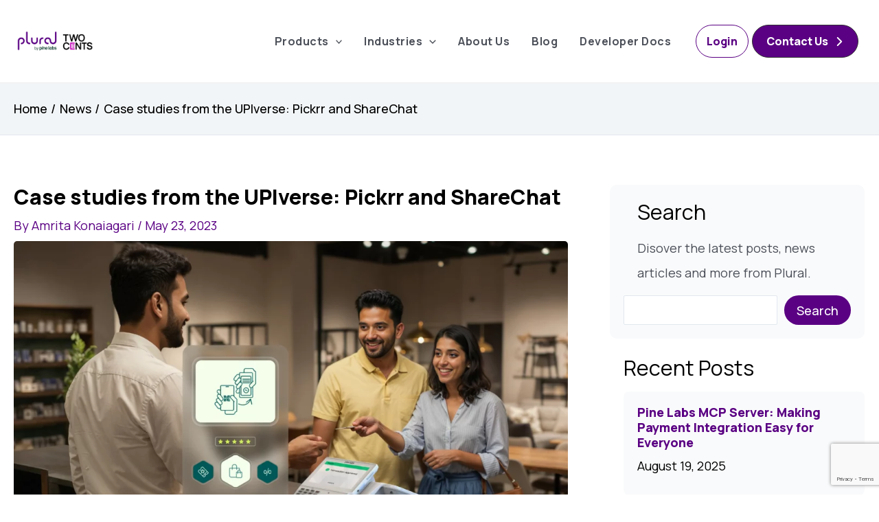

--- FILE ---
content_type: text/html; charset=utf-8
request_url: https://www.google.com/recaptcha/api2/anchor?ar=1&k=6LexEd4qAAAAAGDAe43WM7ejRCuFupyb-TXsgLPQ&co=aHR0cHM6Ly93d3cucGx1cmFsb25saW5lLmNvbTo0NDM.&hl=en&v=N67nZn4AqZkNcbeMu4prBgzg&size=invisible&anchor-ms=20000&execute-ms=30000&cb=tot86nclo49p
body_size: 48571
content:
<!DOCTYPE HTML><html dir="ltr" lang="en"><head><meta http-equiv="Content-Type" content="text/html; charset=UTF-8">
<meta http-equiv="X-UA-Compatible" content="IE=edge">
<title>reCAPTCHA</title>
<style type="text/css">
/* cyrillic-ext */
@font-face {
  font-family: 'Roboto';
  font-style: normal;
  font-weight: 400;
  font-stretch: 100%;
  src: url(//fonts.gstatic.com/s/roboto/v48/KFO7CnqEu92Fr1ME7kSn66aGLdTylUAMa3GUBHMdazTgWw.woff2) format('woff2');
  unicode-range: U+0460-052F, U+1C80-1C8A, U+20B4, U+2DE0-2DFF, U+A640-A69F, U+FE2E-FE2F;
}
/* cyrillic */
@font-face {
  font-family: 'Roboto';
  font-style: normal;
  font-weight: 400;
  font-stretch: 100%;
  src: url(//fonts.gstatic.com/s/roboto/v48/KFO7CnqEu92Fr1ME7kSn66aGLdTylUAMa3iUBHMdazTgWw.woff2) format('woff2');
  unicode-range: U+0301, U+0400-045F, U+0490-0491, U+04B0-04B1, U+2116;
}
/* greek-ext */
@font-face {
  font-family: 'Roboto';
  font-style: normal;
  font-weight: 400;
  font-stretch: 100%;
  src: url(//fonts.gstatic.com/s/roboto/v48/KFO7CnqEu92Fr1ME7kSn66aGLdTylUAMa3CUBHMdazTgWw.woff2) format('woff2');
  unicode-range: U+1F00-1FFF;
}
/* greek */
@font-face {
  font-family: 'Roboto';
  font-style: normal;
  font-weight: 400;
  font-stretch: 100%;
  src: url(//fonts.gstatic.com/s/roboto/v48/KFO7CnqEu92Fr1ME7kSn66aGLdTylUAMa3-UBHMdazTgWw.woff2) format('woff2');
  unicode-range: U+0370-0377, U+037A-037F, U+0384-038A, U+038C, U+038E-03A1, U+03A3-03FF;
}
/* math */
@font-face {
  font-family: 'Roboto';
  font-style: normal;
  font-weight: 400;
  font-stretch: 100%;
  src: url(//fonts.gstatic.com/s/roboto/v48/KFO7CnqEu92Fr1ME7kSn66aGLdTylUAMawCUBHMdazTgWw.woff2) format('woff2');
  unicode-range: U+0302-0303, U+0305, U+0307-0308, U+0310, U+0312, U+0315, U+031A, U+0326-0327, U+032C, U+032F-0330, U+0332-0333, U+0338, U+033A, U+0346, U+034D, U+0391-03A1, U+03A3-03A9, U+03B1-03C9, U+03D1, U+03D5-03D6, U+03F0-03F1, U+03F4-03F5, U+2016-2017, U+2034-2038, U+203C, U+2040, U+2043, U+2047, U+2050, U+2057, U+205F, U+2070-2071, U+2074-208E, U+2090-209C, U+20D0-20DC, U+20E1, U+20E5-20EF, U+2100-2112, U+2114-2115, U+2117-2121, U+2123-214F, U+2190, U+2192, U+2194-21AE, U+21B0-21E5, U+21F1-21F2, U+21F4-2211, U+2213-2214, U+2216-22FF, U+2308-230B, U+2310, U+2319, U+231C-2321, U+2336-237A, U+237C, U+2395, U+239B-23B7, U+23D0, U+23DC-23E1, U+2474-2475, U+25AF, U+25B3, U+25B7, U+25BD, U+25C1, U+25CA, U+25CC, U+25FB, U+266D-266F, U+27C0-27FF, U+2900-2AFF, U+2B0E-2B11, U+2B30-2B4C, U+2BFE, U+3030, U+FF5B, U+FF5D, U+1D400-1D7FF, U+1EE00-1EEFF;
}
/* symbols */
@font-face {
  font-family: 'Roboto';
  font-style: normal;
  font-weight: 400;
  font-stretch: 100%;
  src: url(//fonts.gstatic.com/s/roboto/v48/KFO7CnqEu92Fr1ME7kSn66aGLdTylUAMaxKUBHMdazTgWw.woff2) format('woff2');
  unicode-range: U+0001-000C, U+000E-001F, U+007F-009F, U+20DD-20E0, U+20E2-20E4, U+2150-218F, U+2190, U+2192, U+2194-2199, U+21AF, U+21E6-21F0, U+21F3, U+2218-2219, U+2299, U+22C4-22C6, U+2300-243F, U+2440-244A, U+2460-24FF, U+25A0-27BF, U+2800-28FF, U+2921-2922, U+2981, U+29BF, U+29EB, U+2B00-2BFF, U+4DC0-4DFF, U+FFF9-FFFB, U+10140-1018E, U+10190-1019C, U+101A0, U+101D0-101FD, U+102E0-102FB, U+10E60-10E7E, U+1D2C0-1D2D3, U+1D2E0-1D37F, U+1F000-1F0FF, U+1F100-1F1AD, U+1F1E6-1F1FF, U+1F30D-1F30F, U+1F315, U+1F31C, U+1F31E, U+1F320-1F32C, U+1F336, U+1F378, U+1F37D, U+1F382, U+1F393-1F39F, U+1F3A7-1F3A8, U+1F3AC-1F3AF, U+1F3C2, U+1F3C4-1F3C6, U+1F3CA-1F3CE, U+1F3D4-1F3E0, U+1F3ED, U+1F3F1-1F3F3, U+1F3F5-1F3F7, U+1F408, U+1F415, U+1F41F, U+1F426, U+1F43F, U+1F441-1F442, U+1F444, U+1F446-1F449, U+1F44C-1F44E, U+1F453, U+1F46A, U+1F47D, U+1F4A3, U+1F4B0, U+1F4B3, U+1F4B9, U+1F4BB, U+1F4BF, U+1F4C8-1F4CB, U+1F4D6, U+1F4DA, U+1F4DF, U+1F4E3-1F4E6, U+1F4EA-1F4ED, U+1F4F7, U+1F4F9-1F4FB, U+1F4FD-1F4FE, U+1F503, U+1F507-1F50B, U+1F50D, U+1F512-1F513, U+1F53E-1F54A, U+1F54F-1F5FA, U+1F610, U+1F650-1F67F, U+1F687, U+1F68D, U+1F691, U+1F694, U+1F698, U+1F6AD, U+1F6B2, U+1F6B9-1F6BA, U+1F6BC, U+1F6C6-1F6CF, U+1F6D3-1F6D7, U+1F6E0-1F6EA, U+1F6F0-1F6F3, U+1F6F7-1F6FC, U+1F700-1F7FF, U+1F800-1F80B, U+1F810-1F847, U+1F850-1F859, U+1F860-1F887, U+1F890-1F8AD, U+1F8B0-1F8BB, U+1F8C0-1F8C1, U+1F900-1F90B, U+1F93B, U+1F946, U+1F984, U+1F996, U+1F9E9, U+1FA00-1FA6F, U+1FA70-1FA7C, U+1FA80-1FA89, U+1FA8F-1FAC6, U+1FACE-1FADC, U+1FADF-1FAE9, U+1FAF0-1FAF8, U+1FB00-1FBFF;
}
/* vietnamese */
@font-face {
  font-family: 'Roboto';
  font-style: normal;
  font-weight: 400;
  font-stretch: 100%;
  src: url(//fonts.gstatic.com/s/roboto/v48/KFO7CnqEu92Fr1ME7kSn66aGLdTylUAMa3OUBHMdazTgWw.woff2) format('woff2');
  unicode-range: U+0102-0103, U+0110-0111, U+0128-0129, U+0168-0169, U+01A0-01A1, U+01AF-01B0, U+0300-0301, U+0303-0304, U+0308-0309, U+0323, U+0329, U+1EA0-1EF9, U+20AB;
}
/* latin-ext */
@font-face {
  font-family: 'Roboto';
  font-style: normal;
  font-weight: 400;
  font-stretch: 100%;
  src: url(//fonts.gstatic.com/s/roboto/v48/KFO7CnqEu92Fr1ME7kSn66aGLdTylUAMa3KUBHMdazTgWw.woff2) format('woff2');
  unicode-range: U+0100-02BA, U+02BD-02C5, U+02C7-02CC, U+02CE-02D7, U+02DD-02FF, U+0304, U+0308, U+0329, U+1D00-1DBF, U+1E00-1E9F, U+1EF2-1EFF, U+2020, U+20A0-20AB, U+20AD-20C0, U+2113, U+2C60-2C7F, U+A720-A7FF;
}
/* latin */
@font-face {
  font-family: 'Roboto';
  font-style: normal;
  font-weight: 400;
  font-stretch: 100%;
  src: url(//fonts.gstatic.com/s/roboto/v48/KFO7CnqEu92Fr1ME7kSn66aGLdTylUAMa3yUBHMdazQ.woff2) format('woff2');
  unicode-range: U+0000-00FF, U+0131, U+0152-0153, U+02BB-02BC, U+02C6, U+02DA, U+02DC, U+0304, U+0308, U+0329, U+2000-206F, U+20AC, U+2122, U+2191, U+2193, U+2212, U+2215, U+FEFF, U+FFFD;
}
/* cyrillic-ext */
@font-face {
  font-family: 'Roboto';
  font-style: normal;
  font-weight: 500;
  font-stretch: 100%;
  src: url(//fonts.gstatic.com/s/roboto/v48/KFO7CnqEu92Fr1ME7kSn66aGLdTylUAMa3GUBHMdazTgWw.woff2) format('woff2');
  unicode-range: U+0460-052F, U+1C80-1C8A, U+20B4, U+2DE0-2DFF, U+A640-A69F, U+FE2E-FE2F;
}
/* cyrillic */
@font-face {
  font-family: 'Roboto';
  font-style: normal;
  font-weight: 500;
  font-stretch: 100%;
  src: url(//fonts.gstatic.com/s/roboto/v48/KFO7CnqEu92Fr1ME7kSn66aGLdTylUAMa3iUBHMdazTgWw.woff2) format('woff2');
  unicode-range: U+0301, U+0400-045F, U+0490-0491, U+04B0-04B1, U+2116;
}
/* greek-ext */
@font-face {
  font-family: 'Roboto';
  font-style: normal;
  font-weight: 500;
  font-stretch: 100%;
  src: url(//fonts.gstatic.com/s/roboto/v48/KFO7CnqEu92Fr1ME7kSn66aGLdTylUAMa3CUBHMdazTgWw.woff2) format('woff2');
  unicode-range: U+1F00-1FFF;
}
/* greek */
@font-face {
  font-family: 'Roboto';
  font-style: normal;
  font-weight: 500;
  font-stretch: 100%;
  src: url(//fonts.gstatic.com/s/roboto/v48/KFO7CnqEu92Fr1ME7kSn66aGLdTylUAMa3-UBHMdazTgWw.woff2) format('woff2');
  unicode-range: U+0370-0377, U+037A-037F, U+0384-038A, U+038C, U+038E-03A1, U+03A3-03FF;
}
/* math */
@font-face {
  font-family: 'Roboto';
  font-style: normal;
  font-weight: 500;
  font-stretch: 100%;
  src: url(//fonts.gstatic.com/s/roboto/v48/KFO7CnqEu92Fr1ME7kSn66aGLdTylUAMawCUBHMdazTgWw.woff2) format('woff2');
  unicode-range: U+0302-0303, U+0305, U+0307-0308, U+0310, U+0312, U+0315, U+031A, U+0326-0327, U+032C, U+032F-0330, U+0332-0333, U+0338, U+033A, U+0346, U+034D, U+0391-03A1, U+03A3-03A9, U+03B1-03C9, U+03D1, U+03D5-03D6, U+03F0-03F1, U+03F4-03F5, U+2016-2017, U+2034-2038, U+203C, U+2040, U+2043, U+2047, U+2050, U+2057, U+205F, U+2070-2071, U+2074-208E, U+2090-209C, U+20D0-20DC, U+20E1, U+20E5-20EF, U+2100-2112, U+2114-2115, U+2117-2121, U+2123-214F, U+2190, U+2192, U+2194-21AE, U+21B0-21E5, U+21F1-21F2, U+21F4-2211, U+2213-2214, U+2216-22FF, U+2308-230B, U+2310, U+2319, U+231C-2321, U+2336-237A, U+237C, U+2395, U+239B-23B7, U+23D0, U+23DC-23E1, U+2474-2475, U+25AF, U+25B3, U+25B7, U+25BD, U+25C1, U+25CA, U+25CC, U+25FB, U+266D-266F, U+27C0-27FF, U+2900-2AFF, U+2B0E-2B11, U+2B30-2B4C, U+2BFE, U+3030, U+FF5B, U+FF5D, U+1D400-1D7FF, U+1EE00-1EEFF;
}
/* symbols */
@font-face {
  font-family: 'Roboto';
  font-style: normal;
  font-weight: 500;
  font-stretch: 100%;
  src: url(//fonts.gstatic.com/s/roboto/v48/KFO7CnqEu92Fr1ME7kSn66aGLdTylUAMaxKUBHMdazTgWw.woff2) format('woff2');
  unicode-range: U+0001-000C, U+000E-001F, U+007F-009F, U+20DD-20E0, U+20E2-20E4, U+2150-218F, U+2190, U+2192, U+2194-2199, U+21AF, U+21E6-21F0, U+21F3, U+2218-2219, U+2299, U+22C4-22C6, U+2300-243F, U+2440-244A, U+2460-24FF, U+25A0-27BF, U+2800-28FF, U+2921-2922, U+2981, U+29BF, U+29EB, U+2B00-2BFF, U+4DC0-4DFF, U+FFF9-FFFB, U+10140-1018E, U+10190-1019C, U+101A0, U+101D0-101FD, U+102E0-102FB, U+10E60-10E7E, U+1D2C0-1D2D3, U+1D2E0-1D37F, U+1F000-1F0FF, U+1F100-1F1AD, U+1F1E6-1F1FF, U+1F30D-1F30F, U+1F315, U+1F31C, U+1F31E, U+1F320-1F32C, U+1F336, U+1F378, U+1F37D, U+1F382, U+1F393-1F39F, U+1F3A7-1F3A8, U+1F3AC-1F3AF, U+1F3C2, U+1F3C4-1F3C6, U+1F3CA-1F3CE, U+1F3D4-1F3E0, U+1F3ED, U+1F3F1-1F3F3, U+1F3F5-1F3F7, U+1F408, U+1F415, U+1F41F, U+1F426, U+1F43F, U+1F441-1F442, U+1F444, U+1F446-1F449, U+1F44C-1F44E, U+1F453, U+1F46A, U+1F47D, U+1F4A3, U+1F4B0, U+1F4B3, U+1F4B9, U+1F4BB, U+1F4BF, U+1F4C8-1F4CB, U+1F4D6, U+1F4DA, U+1F4DF, U+1F4E3-1F4E6, U+1F4EA-1F4ED, U+1F4F7, U+1F4F9-1F4FB, U+1F4FD-1F4FE, U+1F503, U+1F507-1F50B, U+1F50D, U+1F512-1F513, U+1F53E-1F54A, U+1F54F-1F5FA, U+1F610, U+1F650-1F67F, U+1F687, U+1F68D, U+1F691, U+1F694, U+1F698, U+1F6AD, U+1F6B2, U+1F6B9-1F6BA, U+1F6BC, U+1F6C6-1F6CF, U+1F6D3-1F6D7, U+1F6E0-1F6EA, U+1F6F0-1F6F3, U+1F6F7-1F6FC, U+1F700-1F7FF, U+1F800-1F80B, U+1F810-1F847, U+1F850-1F859, U+1F860-1F887, U+1F890-1F8AD, U+1F8B0-1F8BB, U+1F8C0-1F8C1, U+1F900-1F90B, U+1F93B, U+1F946, U+1F984, U+1F996, U+1F9E9, U+1FA00-1FA6F, U+1FA70-1FA7C, U+1FA80-1FA89, U+1FA8F-1FAC6, U+1FACE-1FADC, U+1FADF-1FAE9, U+1FAF0-1FAF8, U+1FB00-1FBFF;
}
/* vietnamese */
@font-face {
  font-family: 'Roboto';
  font-style: normal;
  font-weight: 500;
  font-stretch: 100%;
  src: url(//fonts.gstatic.com/s/roboto/v48/KFO7CnqEu92Fr1ME7kSn66aGLdTylUAMa3OUBHMdazTgWw.woff2) format('woff2');
  unicode-range: U+0102-0103, U+0110-0111, U+0128-0129, U+0168-0169, U+01A0-01A1, U+01AF-01B0, U+0300-0301, U+0303-0304, U+0308-0309, U+0323, U+0329, U+1EA0-1EF9, U+20AB;
}
/* latin-ext */
@font-face {
  font-family: 'Roboto';
  font-style: normal;
  font-weight: 500;
  font-stretch: 100%;
  src: url(//fonts.gstatic.com/s/roboto/v48/KFO7CnqEu92Fr1ME7kSn66aGLdTylUAMa3KUBHMdazTgWw.woff2) format('woff2');
  unicode-range: U+0100-02BA, U+02BD-02C5, U+02C7-02CC, U+02CE-02D7, U+02DD-02FF, U+0304, U+0308, U+0329, U+1D00-1DBF, U+1E00-1E9F, U+1EF2-1EFF, U+2020, U+20A0-20AB, U+20AD-20C0, U+2113, U+2C60-2C7F, U+A720-A7FF;
}
/* latin */
@font-face {
  font-family: 'Roboto';
  font-style: normal;
  font-weight: 500;
  font-stretch: 100%;
  src: url(//fonts.gstatic.com/s/roboto/v48/KFO7CnqEu92Fr1ME7kSn66aGLdTylUAMa3yUBHMdazQ.woff2) format('woff2');
  unicode-range: U+0000-00FF, U+0131, U+0152-0153, U+02BB-02BC, U+02C6, U+02DA, U+02DC, U+0304, U+0308, U+0329, U+2000-206F, U+20AC, U+2122, U+2191, U+2193, U+2212, U+2215, U+FEFF, U+FFFD;
}
/* cyrillic-ext */
@font-face {
  font-family: 'Roboto';
  font-style: normal;
  font-weight: 900;
  font-stretch: 100%;
  src: url(//fonts.gstatic.com/s/roboto/v48/KFO7CnqEu92Fr1ME7kSn66aGLdTylUAMa3GUBHMdazTgWw.woff2) format('woff2');
  unicode-range: U+0460-052F, U+1C80-1C8A, U+20B4, U+2DE0-2DFF, U+A640-A69F, U+FE2E-FE2F;
}
/* cyrillic */
@font-face {
  font-family: 'Roboto';
  font-style: normal;
  font-weight: 900;
  font-stretch: 100%;
  src: url(//fonts.gstatic.com/s/roboto/v48/KFO7CnqEu92Fr1ME7kSn66aGLdTylUAMa3iUBHMdazTgWw.woff2) format('woff2');
  unicode-range: U+0301, U+0400-045F, U+0490-0491, U+04B0-04B1, U+2116;
}
/* greek-ext */
@font-face {
  font-family: 'Roboto';
  font-style: normal;
  font-weight: 900;
  font-stretch: 100%;
  src: url(//fonts.gstatic.com/s/roboto/v48/KFO7CnqEu92Fr1ME7kSn66aGLdTylUAMa3CUBHMdazTgWw.woff2) format('woff2');
  unicode-range: U+1F00-1FFF;
}
/* greek */
@font-face {
  font-family: 'Roboto';
  font-style: normal;
  font-weight: 900;
  font-stretch: 100%;
  src: url(//fonts.gstatic.com/s/roboto/v48/KFO7CnqEu92Fr1ME7kSn66aGLdTylUAMa3-UBHMdazTgWw.woff2) format('woff2');
  unicode-range: U+0370-0377, U+037A-037F, U+0384-038A, U+038C, U+038E-03A1, U+03A3-03FF;
}
/* math */
@font-face {
  font-family: 'Roboto';
  font-style: normal;
  font-weight: 900;
  font-stretch: 100%;
  src: url(//fonts.gstatic.com/s/roboto/v48/KFO7CnqEu92Fr1ME7kSn66aGLdTylUAMawCUBHMdazTgWw.woff2) format('woff2');
  unicode-range: U+0302-0303, U+0305, U+0307-0308, U+0310, U+0312, U+0315, U+031A, U+0326-0327, U+032C, U+032F-0330, U+0332-0333, U+0338, U+033A, U+0346, U+034D, U+0391-03A1, U+03A3-03A9, U+03B1-03C9, U+03D1, U+03D5-03D6, U+03F0-03F1, U+03F4-03F5, U+2016-2017, U+2034-2038, U+203C, U+2040, U+2043, U+2047, U+2050, U+2057, U+205F, U+2070-2071, U+2074-208E, U+2090-209C, U+20D0-20DC, U+20E1, U+20E5-20EF, U+2100-2112, U+2114-2115, U+2117-2121, U+2123-214F, U+2190, U+2192, U+2194-21AE, U+21B0-21E5, U+21F1-21F2, U+21F4-2211, U+2213-2214, U+2216-22FF, U+2308-230B, U+2310, U+2319, U+231C-2321, U+2336-237A, U+237C, U+2395, U+239B-23B7, U+23D0, U+23DC-23E1, U+2474-2475, U+25AF, U+25B3, U+25B7, U+25BD, U+25C1, U+25CA, U+25CC, U+25FB, U+266D-266F, U+27C0-27FF, U+2900-2AFF, U+2B0E-2B11, U+2B30-2B4C, U+2BFE, U+3030, U+FF5B, U+FF5D, U+1D400-1D7FF, U+1EE00-1EEFF;
}
/* symbols */
@font-face {
  font-family: 'Roboto';
  font-style: normal;
  font-weight: 900;
  font-stretch: 100%;
  src: url(//fonts.gstatic.com/s/roboto/v48/KFO7CnqEu92Fr1ME7kSn66aGLdTylUAMaxKUBHMdazTgWw.woff2) format('woff2');
  unicode-range: U+0001-000C, U+000E-001F, U+007F-009F, U+20DD-20E0, U+20E2-20E4, U+2150-218F, U+2190, U+2192, U+2194-2199, U+21AF, U+21E6-21F0, U+21F3, U+2218-2219, U+2299, U+22C4-22C6, U+2300-243F, U+2440-244A, U+2460-24FF, U+25A0-27BF, U+2800-28FF, U+2921-2922, U+2981, U+29BF, U+29EB, U+2B00-2BFF, U+4DC0-4DFF, U+FFF9-FFFB, U+10140-1018E, U+10190-1019C, U+101A0, U+101D0-101FD, U+102E0-102FB, U+10E60-10E7E, U+1D2C0-1D2D3, U+1D2E0-1D37F, U+1F000-1F0FF, U+1F100-1F1AD, U+1F1E6-1F1FF, U+1F30D-1F30F, U+1F315, U+1F31C, U+1F31E, U+1F320-1F32C, U+1F336, U+1F378, U+1F37D, U+1F382, U+1F393-1F39F, U+1F3A7-1F3A8, U+1F3AC-1F3AF, U+1F3C2, U+1F3C4-1F3C6, U+1F3CA-1F3CE, U+1F3D4-1F3E0, U+1F3ED, U+1F3F1-1F3F3, U+1F3F5-1F3F7, U+1F408, U+1F415, U+1F41F, U+1F426, U+1F43F, U+1F441-1F442, U+1F444, U+1F446-1F449, U+1F44C-1F44E, U+1F453, U+1F46A, U+1F47D, U+1F4A3, U+1F4B0, U+1F4B3, U+1F4B9, U+1F4BB, U+1F4BF, U+1F4C8-1F4CB, U+1F4D6, U+1F4DA, U+1F4DF, U+1F4E3-1F4E6, U+1F4EA-1F4ED, U+1F4F7, U+1F4F9-1F4FB, U+1F4FD-1F4FE, U+1F503, U+1F507-1F50B, U+1F50D, U+1F512-1F513, U+1F53E-1F54A, U+1F54F-1F5FA, U+1F610, U+1F650-1F67F, U+1F687, U+1F68D, U+1F691, U+1F694, U+1F698, U+1F6AD, U+1F6B2, U+1F6B9-1F6BA, U+1F6BC, U+1F6C6-1F6CF, U+1F6D3-1F6D7, U+1F6E0-1F6EA, U+1F6F0-1F6F3, U+1F6F7-1F6FC, U+1F700-1F7FF, U+1F800-1F80B, U+1F810-1F847, U+1F850-1F859, U+1F860-1F887, U+1F890-1F8AD, U+1F8B0-1F8BB, U+1F8C0-1F8C1, U+1F900-1F90B, U+1F93B, U+1F946, U+1F984, U+1F996, U+1F9E9, U+1FA00-1FA6F, U+1FA70-1FA7C, U+1FA80-1FA89, U+1FA8F-1FAC6, U+1FACE-1FADC, U+1FADF-1FAE9, U+1FAF0-1FAF8, U+1FB00-1FBFF;
}
/* vietnamese */
@font-face {
  font-family: 'Roboto';
  font-style: normal;
  font-weight: 900;
  font-stretch: 100%;
  src: url(//fonts.gstatic.com/s/roboto/v48/KFO7CnqEu92Fr1ME7kSn66aGLdTylUAMa3OUBHMdazTgWw.woff2) format('woff2');
  unicode-range: U+0102-0103, U+0110-0111, U+0128-0129, U+0168-0169, U+01A0-01A1, U+01AF-01B0, U+0300-0301, U+0303-0304, U+0308-0309, U+0323, U+0329, U+1EA0-1EF9, U+20AB;
}
/* latin-ext */
@font-face {
  font-family: 'Roboto';
  font-style: normal;
  font-weight: 900;
  font-stretch: 100%;
  src: url(//fonts.gstatic.com/s/roboto/v48/KFO7CnqEu92Fr1ME7kSn66aGLdTylUAMa3KUBHMdazTgWw.woff2) format('woff2');
  unicode-range: U+0100-02BA, U+02BD-02C5, U+02C7-02CC, U+02CE-02D7, U+02DD-02FF, U+0304, U+0308, U+0329, U+1D00-1DBF, U+1E00-1E9F, U+1EF2-1EFF, U+2020, U+20A0-20AB, U+20AD-20C0, U+2113, U+2C60-2C7F, U+A720-A7FF;
}
/* latin */
@font-face {
  font-family: 'Roboto';
  font-style: normal;
  font-weight: 900;
  font-stretch: 100%;
  src: url(//fonts.gstatic.com/s/roboto/v48/KFO7CnqEu92Fr1ME7kSn66aGLdTylUAMa3yUBHMdazQ.woff2) format('woff2');
  unicode-range: U+0000-00FF, U+0131, U+0152-0153, U+02BB-02BC, U+02C6, U+02DA, U+02DC, U+0304, U+0308, U+0329, U+2000-206F, U+20AC, U+2122, U+2191, U+2193, U+2212, U+2215, U+FEFF, U+FFFD;
}

</style>
<link rel="stylesheet" type="text/css" href="https://www.gstatic.com/recaptcha/releases/N67nZn4AqZkNcbeMu4prBgzg/styles__ltr.css">
<script nonce="RMKjwEiXq9IgNMcbbcA0Iw" type="text/javascript">window['__recaptcha_api'] = 'https://www.google.com/recaptcha/api2/';</script>
<script type="text/javascript" src="https://www.gstatic.com/recaptcha/releases/N67nZn4AqZkNcbeMu4prBgzg/recaptcha__en.js" nonce="RMKjwEiXq9IgNMcbbcA0Iw">
      
    </script></head>
<body><div id="rc-anchor-alert" class="rc-anchor-alert"></div>
<input type="hidden" id="recaptcha-token" value="[base64]">
<script type="text/javascript" nonce="RMKjwEiXq9IgNMcbbcA0Iw">
      recaptcha.anchor.Main.init("[\x22ainput\x22,[\x22bgdata\x22,\x22\x22,\[base64]/[base64]/[base64]/[base64]/[base64]/[base64]/KGcoTywyNTMsTy5PKSxVRyhPLEMpKTpnKE8sMjUzLEMpLE8pKSxsKSksTykpfSxieT1mdW5jdGlvbihDLE8sdSxsKXtmb3IobD0odT1SKEMpLDApO08+MDtPLS0pbD1sPDw4fFooQyk7ZyhDLHUsbCl9LFVHPWZ1bmN0aW9uKEMsTyl7Qy5pLmxlbmd0aD4xMDQ/[base64]/[base64]/[base64]/[base64]/[base64]/[base64]/[base64]\\u003d\x22,\[base64]\\u003d\\u003d\x22,\x22GjvCnRFtIMO2wr07EMOGwqs1A8KKw4FawqRJHMO/wq7DocKNXRMzw7TDh8KhHznDqlvCuMOALyvDmjx3GWh9w5/[base64]/CqTd/w6DCk2bCon3DiMOsw7EvYcKRWsKmOkjClC4rw5HCm8OZwpRjw6vDq8KAwoDDvnIANcOAwrTClcKow51HW8O4U3nCosO+IynDhcKWf8KfWUdwVm1Aw54yc3pUQcOzfsK/w53ChMKVw5YHT8KLQcKNKSJfFcKcw4zDuWHDq0HCvk7CrmpgEMKgZsOew5VZw40pwoJ7ICnCk8KwaQfDoMKQasKuw6Rfw7htIcKew4HCvsOawqbDigHDvsK2w5LCscKRYn/CuHkdasODwqbDoMKvwpBECRg3EQzCqSlGwp3Ck0wCw5PCqsOhw4/[base64]/Cs8KLJcOrOFDDu8KMw6V2PcKjw7Rmwr/Drmxpw4TCg2bDhmfCp8KYw5fCsSh4BMOsw5AUeyPCicKuB0oRw5MeCcOrUTNudsOkwo1RWsK3w4/[base64]/DuDfDkQnCrsOlwpFPw6Acw7LCrmjCqcKBeMKDw5E1dm1Aw6k/[base64]/Dt8OBw4NZw7/DtMKcwo5mw4DDucOCwq7CgsKxfhATwp/CpcOXw7DDrXk8OwFBw7/DoMOtMG3DtE/DlcOecFPDs8O3WcKewojDl8O3wpnCmcK/[base64]/DnRLCj8OjGFjDscOPHGpbWXohDMK/[base64]/CpMOTO0YCw5HCs8K4fWDCq8K+woZFBWjCuGLCn8K+wrfDi08gwrDCrUbCpMOpwow7wpAAwqzDixkGPsKLwq3Di3oBO8OBZ8KNPRfCgMKGVCvCk8K/w5Evwo0CbULDmcOHwqAxUcK7wqA4OMOORcO2F8OjKS56w7c/wocAw7HDmXjDrU7Cn8Kcwo3Cr8KvacK5wrDCpErDjMKCeMKEWmEDSCQkJsOCwojCjj5dw5rDnFfCrA/[base64]/CvcOqw7/[base64]/ZUQLw6PCisKjw57CpcOJDwV0w4FUwp3CpycXdjnDpRjCksOEwqDCnjJ1BcOaN8O1wojDkijCp1/CpcOwM1YHw7ttFXLCmMOVf8OLw4rDh3DClcKNw6p4YVxVw7HChsOewpVtw4HDs0/DhDHCnWFqw67DicKuw5TDisKAw4jCgzNIw40HZsOJEEDDomXDrG1YwqUiAWsaGcKywpAWIVUFRH3CrwTCocO4AsKBKELChCUvw7N8w6/[base64]/DpMOER8Ohw7XCusO4wobCvGhow4XCk8K2HCnDicOSw7t/KMKeNQMQO8ONQcO2w57DlloEEMOzRMO6w6nCsQLCrsOyfsOwIhjCnsKrIcKYw4c6XCNGYMKcPsO5w5nCucKpwpBqecKqUcOqw51Fw7zDqcK3Bh3Dlzdlw5VVES93w57DuH3CtsOPUgFNwrUBSQvDmcOMw7/CnMO5wrDDhMK6wozCozghwq/CjXDCnMK3wogFWVXDnsOcwpbCk8Klwqdnwr/DqhEwbWfDhQzCgWsjRFLDiQgiw5zCiSIJQMOlOFplXsKew4PDosKZw63ChmcMQcKwJcKAP8O8w7MALcOPPsKCw73DjUPCp8OPw5Z1wpjCtgwkCHjCkMOCwolnRHwgw4Aiw7wkU8K0w4nCnn0UwqYYPi7CqsKgw6hHw7DDn8KbWMKYRitCEyR/[base64]/[base64]/[base64]/HmBnw4TCjFthw6nDt1bCkzTDjx3CtTxVwqDDucKiw4DCn8O0wp4EUsODTcOVacK/G1zCrcK7MAFnwoTCh0Fiwr0/GCcMY3whw5TCs8OswqvDlMK1wopUw7sZQTsywqBAWAzCicOiwoPDg8OJw6bDswHDq0Iow4TDocOmPsOReyDDpFHDoW3CiMKkSS5fSU3Cql7Ds8Knwrh0SQ5aw5PDrxcQZnjChV/Dk1M5aT3DmcKUTcONFRtnwqo2NcOww4dpDFoTGsOiw5DCosOOEQ5bwrnDssKtAkFVDsOOIMOwW3/CukIqwq7Dt8KEwqQGIg7DrcKuJ8KsBnrCjH/CgsK0YyNrGRvDo8OEwrctwolWOMKSZMOOwo3CtMONSBlnwr9XcsOgQMKZw7PCvnxoK8K2woVLNh4cCsOnwp3CskPDr8KQw6XDk8K9w6rCpcKMBsKzfBs3V0vDlMKlw58HFcOsw63Ch03CncODw5/[base64]/DgMKGwrDDkMOWFX5Ew6piSi53ZcOmexXCiMO7V8OyQsKuw5bCkUHDoCsZwp5fw6RMwqXDt3hJMcOQwq3DqEpGw7AEBMKfwp7Cn8OVw455EcKUOi0qwo/[base64]/DqMKGwoDDosOhwq/CpxfClMOsCArCgiAxNmxCwr3DpcOCJMKKKMKCLUfDgMKSw5NLYMKZOTUudcOuf8KUTh3Cp3XDgcOCwrjDtcODUcOQw4TDtMOpw7vDo3Fqw7cpw7BNOy86bTRUwrXDlGfCr3zCmCnDgzLDrTrDvSrDtMOyw60AL3vComxhWMKmwpkbwr/CqcKxwr4cwr8UPcKfGsKuwrphKsOawrjCpcKZw7Z9w4Naw6Q+w4lXXsKswoRgPW7CtlYzw4jDiVjChcOrwqsRF13CkmJDwqViwowoIMOpQMO4wrcDw7oMw7NIwq5OZkDDgC/Cnz3DgFF5w5PDlcKzXMKcw73DncKKw7jDnsKMwozDt8KUwq/DrsKWFzANc1h2w73CtRBqK8KwJsK4ccKuwr0Mw7/Dkxt8wqEHw554wrhVTFAFw5YKUVQXNMKBK8KqIEN1w6fDscO3w7LDoCYfasOWYTrCrsODTcKZQkjCkcOYwoI3OcOCSsK3w7coY8KPVMK9w7QAw7RLwqvDi8Otwp7CkGrDuMKnw5VRecKcFsK4SsKtZ0zDncO/bgVJchAcw7JmwrDChMKiwoQaw7PCnzMCw4/CksOvwqLDosOawoDCucKvAsKBF8K9eG8iD8KFNMKZPcKhw4s3wohfUj5vU8K4w5MVXcK0w7rDocO+w5AvEzPCscKaEMOBwqLCoU/DuzcGwokXwpBvw7ARI8ObX8KSw5E7TEvDtG/CuVrCkcO+cxN4VnUzw5rDs2VGLMKEwrlewrpEwpfDvh/[base64]/w4A9w4fCnFlpe3rDrMOEOMKHwp5RaG/DlcK4GBtNwoYDPyZHHG0gworCnsOuwokgwp7DhMOBQsOgGsKrdTbDmcOsesOjA8OMw7hFdS3ChsOOHMOsAsK4wppBKS5ZwrbDsgoMNMOUwojDtMKYwoh7wq/CmG1TWhVlF8KNL8Kyw6UbwpFebsKcSll+wqXCtG3CrFPCt8K5w4/CvcKDwoVHw7gkF8Olw67Ci8KlRUnClilgwoXDk31ww5s5dMO0dMKidQwFwr0qWcOgwqjCqsKnCMOCPsKowolkMnfChMK4f8KndMKWY213woAbw60NaMKkwp/DqMK4w7x0VsKecS80w4UKw4PCt33DtsKVwoQsw6DDocK5C8OhGsKQZFJjwrhvBRDDucKjXmBBw7DCmMKhXMO/fwvCg0LDvmAZYsO1V8OZccK9K8KKdMKSYsOxw5DDkSDDigTChcKVZ0zDvgTDpMK3IsKAwo3DtMKFw59CwqPCi1skJyzCnMKPw5DDsTfDssKCw4wXLsK+U8OdQMOawqFJw77DiG3Dk1nCvnfDo1/[base64]/CnW3DmTHCicOSbjTCjsKtEMOywqPCllDDlcKKw65KdMOmw4k8DsOLW8K8wogcNcKqwrDDjsOsfCfClUDDsUICwrQASAlzKhrCqXrCvsO4NhxPw48Zwpx7w6zDlcKbw6wZGMKqw59bwpwDwpfCkR/CvHPCmMOyw5nDt1XCp8OYwrjDuA/CnMK0FMKzH1rCswzCo2HDoMOnLFJlwpTDtMO0w6weWQ5Owq/DvnfDgcObcDvCvcKFw63CuMKCwpXCscKcwqgwwovDuV7CqTDCol7Dq8KEHTzDt8KIX8OeTcO8FXAvw77CjUbDuC9Vw4zDncOowppBEMKtIDRUCcKIw4Y8wpPDicOPWMKnTw9dwo/Di3nDvVwUdxvDvMKYwoFBw7tTwrDCikbCt8OjPcODwqAkFsOqA8Ktw47Dhm8hIsKDTVjCvQTDqy0RGMOvw6nDlzgHXsKlwooSBsOfchbCmcKmEsO0S8O4PyHCo8K9M8OOBHEoSm3DusK0B8KfwrdzITVYwo8ZBcKhw4vDuMO4FMK+wqhFYQ/DrUvCqnRTLMKHIMOSw5fCsn/DqMKXCsKAB2TCpsO4B182Vz/CgzfDjsOvw7LDiQjDsmpaw78oVDMlU35rdMK1wq3DvB7CgiDDvMO1w6krwohMwpAbfsKIb8O0w4ZMAz0KeVHDuE1BbsONwq5CwrDCscO+ZcKSwoDDhsOuwozClcKoI8KJwrEMb8OHwoDDucOPwr/DtsO/w745B8KIKsOrw43Cj8Kzw6Zcwo7DvMO2RjIABANWw4RaYV0Vw744w50qTSjCvsKtw4QxwolfW2PCrMO0Rx/CoTEEwrTCtMKUci3CvwEAwrLDnsK4w4PDl8KvwrAMwoVIEmEnEsOVw4PDjz/CiGduWDbDpMOtZ8OxwrDDisOww6nCpsKEw63Cug5YwplhAcKsecOZw5nChEUcwqE8bMKLKMOdw4rDsMOVwptuFMKKwo4lGsKQbARww63DsMOBwo/DslMhQQk3VMKWwrzCuwtMw6NEY8Kswq0zYMKnw5HComAMwrRAwol1w599wpnCrnnDk8OnECjDuGPDvcO5S3TDucKdOT/CrMOvJHAyw6LDq1jDv8KADcOAXhDCvcKsw4zDs8KYwqDDpVoEe353a8KXPHx/[base64]/woHDlnXDuMKMYEcQw5Qfw7NMHMKBaiBKY8O4ccOMw7vChzNKwrNGwo3DoHkVwqgyw7zDvcKRVMKPw5XDhBp+w6dhNClgw4nCtsK9w63DtsKGQBLDilvCicKNRFgvGlPDosKwAcOgfj1rHgQYGlPDs8KOK3kfUVIywpfCu3/CvcKEwolIwrvCmxsKw6ggwqZKdUjDqsOZIcO8wq7CmMKhJsK9YsOyCkhEezE4FQxVw63Ci07CqwUdElHCp8KGAWXCrsObRGPDkyN5bsOWajHDl8OUwpTDoVNMW8KydsKwwogJwpLDs8OJcBVjwrDCn8O0w7YPZnzCjcOzw6FNw4nCm8OcJMOVSmRVwqXCmMKIw4V/w5zCvW3DmDQnS8K3wqYVBHsCPMK9Q8KUwqfDsMKbw4XDhsKrw6tmwrnCkcO8BsOpOMOZYDLCpcOqwoVswqQNwpw/[base64]/w5Edw4vDmhTDpzjDlg10w44cwqTDksOPwpEWc3DDncOMwqHDlDlZw4fDo8K6LcKIwoXDpD/DqsOEwqvCo8K3wojDksOFwqnDq0/[base64]/BsOfwrLDvcKRHcOlIDnDqsOMCyB3aXDDul0kw7Mdw6TDjcK2esKPQMK2wooSwp4FAUxgOAvDvcOBwqLDq8Ktb2tpKMObPwgRw6teP28iM8KUYMOvAx/DtyHCijN9woLCu2rDkDPCvX9Uwp1QbAAuDMK/[base64]/wpnCvcKudcK8w7o1wpALwpHDpMOwdV0rYE1Hwq5aw4IYwonChcKsw4zDkgjDgn3Dj8K2Cg/[base64]/DoSQawrUhFsKTw5QIPH10wp0+akzDuWkcwrx7KMOyw57CtMKDEUVVwo5RMxPCuC3DncKhw7Qow7txw7vDpmrCksOtwr3Dj8ONYxcrwqrCpWLCncOuRjbDrcKIMsKSwqfCqDrCt8O1P8OrN0PDnHdowoPDuMKMQcO8w7TCt8ORw7/[base64]/CnHHDssOOw74jZjjDssKNwrjCncOWwrfCnsOWw59ZesKTezYwwpXDkcOKbBfCrH1ObcKOBWTDo8KdwqI6EMKpwo1Hw4bDvMOZDBN3w6jCmcKlNGgcw7jDr1XDoWDDocKECsODeQsqw5vDqH/DjmXDmypawrBKEMOcwp3Doj14wrVMwo4hasOlwroQQiLDmiTCiMKIw4toccKIwpZhw4pqwoU4w7Vzwq8VwpzCtsKLEgTCt0JSw54OwpPDmUHDjX50w5FUwoBAwqolwrbDoCYAbMK1WsKvwrnCp8Orw4hCwqbDucOwwqjDvn8LwocHw4nDlg3CmVnDt17Cjl7Cg8O/w7fDnMKOZH9Ewro2wqDDmhPCusKnwrnDoTNxC2TDj8ODbkgaJsKiZwcQwoXCuRrCkcKcSGbCoMO4dMOuw5zCicO6w5LDk8Kjwq7CgURfwr1/[base64]/CpMKGwqjDk0VpeC7DicOvY8KuwqnCuRRGwrZiwoDCn8OgcsOUw6PCvULDkx0xw7HDmjAVwpDDh8KTwo3CjcOvGsOYwp3Ct0nCk1fDkFVQwp7DtVLCkcOJB2AeHcObw47DvHs9FzTDs8ObP8KkwonDoizDgsOLNMO/AmIXdsOZUsObQykpYsOkLcKWwpnCu8KDwoXDgw1Hw79qwrzDp8O7HcK8ZMKsKMOGF8OEeMOrw7PDvTzCl2zDqi1RKsKJw4bDg8O4wqLDlsK9fcOew4DDsk0gdQnCmTrCmThIBMORw7nDtjLDsWcxF8K1w7xKwpVTcS/[base64]/CkcOvfCnCnMOswrHDu8K8wqwFT8K+dMO+D8O1d3w6w4J3KSHCqMKxw4ENw4dHeA9RwpDDqhrDm8Ocw6J2wrUpU8OBHcKBwo0SwqshwqfDg03DtsK2KX1mwpvDrwbDmlHCi13DuVHDtB/CpsOewqtDVcKQeFZwCMKRecKnGgx7KlrCtDTDtMOww57Ctgp6wp8yVVwxw44awpJTwqTCvE7CvHt+w7UrbW7CkcKXw6jCk8OaC1MfTcOJBHQewrQycsK8WMOpZ8KpwrN/w53DoMKhw40Zw494XsKww6TCkVfDlyZNw5XChcOsO8KUwqtEE13CqD3CnMKLWMOeKsK9Fy/CpEo1N8KHw7vDvsOAwpVPw5bDp8KyecOlAk8+JsKsBXdgfkjDhMKUw6MrwqbDljTDtsKCYsKaw7Q0f8KYwpLCpsKnQBbDtkLClMK8dsO9w5DCrwXDvh00BMOCB8KEwpzDtxzDvcKCwqPCsMKKw5gDLCDCsMO+MFdgd8O4wrs/[base64]/SWkXwpXCmkvDjMKxc3t8VMOSQxQUw7/DhsO1w73DvzlHwocdw5xpwp7DqcKDHlIFw4PDjsOadcO2w6F5ewHCjcOuCi8zw7BeS8K0w7nDpxbCjBvCk8ONQlTCtcKnwrTDicOSVTHCtMOGw5hbQ3jDmcOjwo8PwrjDk05fHlHDpwDChsOje13CgcKoF39DYcOsE8KGeMOYwpc3wq/CgnJ7NcKSNsOsXMKkNcK/cwDChnPCllXDs8KGAMOUGcK5wqdRTsKfKMOSw61+w58zHVdIeMKBW23CksKcwrDCucK1w7DCt8K2IcKCasOcacOEOMOVwogAwpLCiXXDrmZ0Q1HChcKgWmzDkAc/QUrDrGxbwosIKsK+UFTCuiFuwqMPwo7CpBrDh8OPw5xkw6gFw4AEQhXDscOVw50ZVVwAwoXCrjbCvcOYDsOuO8OdwqLCjAxYPA8jXi3CkRzDvhfDtA3DnnE9RyY4csODJyTCn3/Cp0XDvsKZw7fDhcO9bsKHwrYKMMOsbcOCwo3CqE3CpTJ5HsKowrVDAlELbGULMsOnS2/[base64]/Dn8OWVmB2w5pIB8OXw4jDpw7DpMOJw6IVwq5cMcO+JMKZbGjDg8KJwqTDjVFxTQwnw58QasK1wrjCjMOpei1Xw5lRPsOyb0bDvcKwwp9sEsOLTETDkMK8WMKYJnkEVcKUPR4CDSM1worDtcOyHMO5wrBETijCpE/CmsKYVy4Dwp8kKMO6KhfDh8OvTRZvw6rDmcObAkVzccKfw4VNcy9eA8KYSmvCpEnDsDtgV2jDvj8sw65Ywo0ZezYgWmXDjMOTwo1nNsO5PBRId8KocW8cwocHwr/[base64]/[base64]/O8OPw6vCsSBJNxzChgLCjHPDk8K7TsOqIwcrw5pRDknCq8KNH8Khw6wNwo0fw7IGwp7CicKKw5TDkGYWKnHDs8K2w6bDssORwqXDmgNqwpRLw73CtWHCn8O1JMKjwrvDr8OQRMOyfXwuWcOdwrTDgwbDpcOlRMKqw7lzwosJwp7DicO0w6/[base64]/DnEgfwqQuwqZ/TMOawo3Ctw14wrJfCANrwpHClUrDu8KQWcOxw4DDqyQmdh7DhzRpTkbDrndmw6AEQ8O8wrRPQsKvwppRwp8SHsKSLcKAw5fDm8KPwrojIX/DjnDCmUk/QnoZw7kTwobCg8Ofw6AVScKCw47Cri3Cpi3DlHXCmMK3wp1Cw4/DisO5Q8OqRcK0wq4Hwo4zaxXDg8OfwpHCsMKPGU7CucK+wrvDgHMOw4k1w6Q4w5F9JFpqw5vDr8KhVChgw65ZVwhGOMKvRMO3wqU8LnTCp8OAXmDCmkQcLsOxAHTCiMKnLsK+VhZIa2DDkcOga1RCw4TCvDHCssOFCALDh8KjIy1Iw7d/woEpw5UEw4VwR8OsLWLDtsKaOcKdIGtDw43DuC7Ci8OFw7NDw44ieMKpwrdmwqFBwrrDoMOJwq4oFlhzw63DhcKQfsKMTyHCnDcWwpHCg8Kyw44sLAUmw5PDocKtdShiw7LDhsK/X8Krw6LDvkcnY13CuMKOVMOtw5fDkh7CpsODwrrCr8KTTnZ/SMK8w4x1wr7DhcOxw7zCnw7DgMKjw6EaXMOlwod7NcKYwpVRD8KhBMKNw4VnOcKxO8OLwoHDgn0MwrRrwqsUwoIBMMO9w5JIw4Abw51kwrvClcOpwpJDM1/DjcKSw4gjV8Kzw5o1wrgiwqXDslvDmHp9wrXCkMK2w4BFwqgWE8KjGsKLw5PCj1XDnGLDil3DucKaZsOoU8KjMcKNMMOiw4kIw47Cp8K5wrXCkMOgwpvCrcOxbn52w74iSsKtMC/DpcOvewzDi3Mfe8K3CsKEZ8Kpw4Vww6MLw4FFw6FrAFUbfSzCrEQQwoXDrsKSfS/[base64]/Dt8KocMKewpd4wr3Cs8O6wpxEwqHCiMOzasOEw6sLfsOgYi55w6XCvsKNwqIvHlHCuEHCjwJFfS1owpbCn8O+wqPCrMKuScKlw4TDj1RnNcO/w6pkw5zCqMKMCinCvcKXw7bCjQYEw4nCoBZ6wqsTesKUw6Y5WcOKaMOKccOKBMOyw6nDszXCi8O1emgYHk7DkMObEcOSVH1hWzsMw5VywqtuesKfw7c/aQx+P8OJHcOgw7LDqjDCg8OdwqbCs1/DuzbDosKsDMOswppOWsKBfcKraArDg8ONwp7Dvz5EwqLDkcKcQRfDkcKDwqLDgyHDnMKsXks8w7tEJsO3wpAcw5LDmB7DmS0HVMOiwoZ/LsKselPDtxtlw5LCjcKhCMKMwqvConTDs8KvGzfClCjDssO6NMOPfMO4wonDi8O2OsOmwovCtsK0w6vCrDDDg8OPVGV/T2DCp21lwoJpwqN2w6fCsHlcAcKtfcKkCcOLw5Yib8Opw6fCg8K5OEXDuMOuw4hFGMOBaRVwwpZDXMOFDC1AdkUkwrx8GjpXe8OCR8O2bMOewoPDocOUw4Vmw4EXUcOEwoVfZX43wpjDkEs4GsOSeUMHwoHDuMKTw7k/[base64]/[base64]/DcOXwoBPF1YUw7vDnn9Fw5/DrMOWPsOtZ0bDq3INT1HDoj5RIMO3WsOrccO5wpTDksOBDw0HAcKNbTTDjcKHwrFAeEg8asOyUStXwqvCssKjZcKyHcKhw5rCqsOlH8OLWcKWw4bCr8O9w7Bhw6bCoHoNMAJ7TcOSXsKmSl/DjMO5w5wGXx08w4vDlsK+ZcKyc07CusO6MF9wwqVeZ8K9KMONwoQVw594L8Ofwrsqw4AZw7vCg8OsLAxaCsKsRWrCgn/Dl8Kwwq9YwrZKwpshworCr8OPw5fDiFDDlSfDicO0cMKzEDhoaVrCmQrDo8ORTnF2WW1QMXrDtjNvRnQqw7fCnsKEBMKQNVYOw7rCmFLDoSbCn8O3w4PCsRp3ZsOGwrVTSMKyTwvCn1vCoMKYwq1Mwr/DtVfDusKuR2gCw7PDnsODO8OOAcOCwr3Dlk3Ch0slS2LClcOpwr/CocK7HXDCi8OcwpbCp3RdR2XCqMOiGsK5O3bDiMOLHsOtJ1nDlsOtK8KDfSPDtcK9dcO/[base64]/CmwQaWGvChlRbA8KsWh5xLxlJIgogMsK0w4DCjcKBwrZ0w5kIMMKjK8Oaw7hGw6DDuMK5KDgSTxTDj8OEwp9Sc8O2w6jCnm4KwpnDsQPCkcO0EMKtw5o5GHcPdS55wqYfSgzDksOQL8O0esOfWMO1wpnDrcO+Wm4KGj/CqMOhT1HCoCLDmR4HwqVODsOOw4ZSw5zCqglkw7PDicKowpB2B8ONwpnCm1nDnMKzw5hPWzMlwojDlsOBw6LCrmUaE3tJL2HClcOrwqTCiMKmw4B2w7BywpnDh8OLw6MLWh7CjDjDnXZXDAjDs8KNYcKvDWlfw4fDrHBkfHfCsMKSwqU4WMKqTlEgYHVowog/wobCtcOlwrTDoTgKwpHCs8OAw7zCnAoFfHdJwpXDg05JwowITMK/RcOgBxFOw7jDhcOiSxluQivCpsOBGz/Cu8OKU3dsaws3w5VCCWbDq8KtP8K/[base64]/[base64]/CoC/[base64]/w6wkf8OFwrpNWsK0w7fCqGQQfA9qHyMEG8Kaw4nDo8K4WsKrw5hIw4HCkhfCmihgwoDCq1LCq8K1woE2wq7DknHClk1Ewqknw7LDhBkvwoYLw5PCkk/CkThFJ3tbSwN0wo/CkcKJIMKAVAUiY8OSwoDCksO3w43CscOkwoIzASjDjzEfw78nRsONwr3DmlTDp8KDw6lTw4TCj8KTJQbCo8KNw4fDn0seTVPCusOpwrNTJTwfYcOow4zDjcO+DlpuwpTCqcOqwrvDq8Ovwo9sNsOtSsKtw7g4w7/Cu3lpE3lKRMOtGXTDqsOFKVtIw47Dj8Oaw5QOeBfCsDXDnMOjLMOiNCXDijEdw4AISSLDl8OYA8OLG3tGZcK7PGBIwrAcw5LChsOXbznCoDBtw6PDr8ORwps4wrDDlsO6wo3Dt0/Dp3kQwqHCrsO5wpkBFGd8w6dlw4c7w7XChXZGR1zCmSXCigBxIBlrJMOpXnwMwoZhRwZhYwzDkVMjwpTDjsKEwp90FxbDiH8kwqA/[base64]/[base64]/DpAjDhcKBHSPCj8O3wqIDIhAdAnLDpBnCi8OVFDJVw5hVO23DicKhw5NRw7tle8KZw7spwpDDncOKw5sKP3BdSRjDusOwEB/CpMK8w67CpsKGw54AKcKIcmgDSRvDkMOOw69/LmbCiMK/wo8DUBx4w40IP2zDgiLDs2Iew4LDqE3Cv8KRFsKCwo8Fw4oQQQ8EXg5Aw6rDqDFAw6TCpF/CqCVjQwTCncOodEfClMOnG8ORwrU1wrzCsjJJwp8aw7R4w7/CkcOZc0HCrMKiw7/Dui7DnsOZw47Ds8KrQcK8w4jDqiZrAsOEw45YQmcLwrTDmgDDuTUlFl/Djj3CilB4GsOdDAMewqUSw7t/wqzCrSDDmi7Cu8OCXnZudcOTRwjDiF0cPnUew5DDr8OKA09iW8KFRcKiw5ATw4PDpsKIw75fZDAROglqCcOCNsKAAMKVWgTDs2TCkFHCs3Z4PR59wpp/[base64]/wpVsYsODw5caM8K6w7tyw6YmIH/Dh8ORGMOif8KAworDpcOKw6ZDYHB9w5zDuEVvdFbCvcOoJTVnwrvDu8KewpEIQMOwM2BMOMKfAMKhwqTCjsKtM8KVwovDq8O2TcKNPsOKbwhZw7Q4SBI/HsOhD1tZcC/CqcKXw4cVa0AxIsKKw6TCpzQlLE8FH8Ovw6TCq8OQwoXDosKtFsOYw4fDo8KvdmfDm8Oswr/Di8O1w5J2QsKbwpHCgFHCvCTCtMO/wqbCgn3CuC8QOWNJw41ePMKxLMKsw7gLw6AuwrfDmsO4wrwsw7bDsVkLw643XcKvIwXDqSVFw71xwqRpaiTDpwxkw7c6RsO1wqE/PMOOwqcPw59VQcKCQngdJsKRAcK9dF0ow4N+aVjDhsOfFsKSw5zCrh3DtznCj8OdwojDu1BxTsOEw7fCq8KJQ8OhwrU5wq/CrMOVSsK+bcO9w4/DrcOKFk8jwqYCYcKNPcOvwrPDvMKeCGgoU8OXMsKtw71VwpbCpsOgecO/[base64]/DuMKxwoLDl2/[base64]/[base64]/[base64]/Dm8OpdSjDtlQaw7dGw5DCvk3DtMO/wp7CnMOWSnM6EcOMAHc8w6rDmMO+NTsmwr8ywqrCosOcfmYPWMORw6QQecKZOid2w4nDgcOuwrZWZcO5S8KOwqQVw5MNY8O9w58Uw4zCm8OyRBbCkcKiw6xIwqVNw6vCvsKbBFBLHcO8H8KLFG/DgynDs8K4w7pbwq84woTCgWV5dV/CisO3wrzDoMKBw7XCqT8yHl4ww6ABw5fCl15cHHvCrVnDvcO5w4rDjBPCo8OmEj/DjMKvRTLDhcKmwpQeWsOLwq3Cml3DmsKiKsKoQsKKwqvDsVbDjsKEasO7wq/CiwVpwpN3XMOFw4jDrHodwrQAworCuF/DoCgCw5zCsEXDnx0CMcKuIk7CnnVmZ8KAH29nBcKADcK8eQjClFvDrMOcX1t5w7ZdwrcKGcK8w4rCscKDVHnCr8Obw7dfw7YrwppIBRXCssOiwpYVwrnDjw/DvjjCs8OfLMK+aQ1tWhR9w4TDvlYfw5PDr8KGwqbDjD9BExnDp8KnDsK3wqBcdWYYQcKYEsOJRAk5VVDDk8KldlJcwo1Fw7UGMcKLw5jDpMO8SsKrw5xIFcO0wrLCsj/DqAtgJw53J8Orw7Maw5xofgkQw7PDlmTCkMO7HMOkWCDCo8KBw5ABw5IWecOOckTDikHCqcOFwoxTGsKkeHg6w6bCr8Opw4BEw5zDtsKqecO3Exl/wrxrZVlTwpA3wpzCrQLClQvCvcKYwqvDksKbcS7DrMK9UW1ow7jCuCQnwqY8XAcYw4vCmsOjw5zDi8KfWsKwwq/CocObU8O4X8OAMsOQwpIAT8O/LsKzUcO0AU/[base64]/CnWDDqCItwqvCv8KjRi4pwqjCtxhkYcKxUkbDrMO5PMOtwqQ3wpEswqYfw5/DtBLCsMKjwqoMwozCjcO2w6cNZjvCugzCvsOhw7USw6vDoUXDi8OVwpLCmQheQ8K8wq9lw746w69wf3fCo3ExXSDCq8O/wovDvWRgwoRdw44Ow7DCoMOoR8KIPX/DhcO3w5HDicOsYcKsMFzDqiJIesKHdmlgw63DqEjDqcO7wo9nTD4bw4sHw4LCuMOEwpnDkcKEwqshDsOSw5x3w5fDq8O1McKtwqwAUlPCgQnCksOowqzDuiQGwrNqTsKUwrvDjcKwYsONw4pRw6HCplg1NXINDFQfIX/CmsKMwq8bfnfDvMOHHgbCgmJqwpPDmsKmwqLDmsK0YD5yOClaKFMwRFHDpMOADjUdw4/[base64]/c0PDjsOqwp9gRsO9bsKTwoJafsO5w7NrDWY2wrTDrMKoa3DDicOGwojDoMK3TitNw6BcMxg2KQLDvAlLfUIewo7DnVdsSGsIbMOYwqPDscK3wovDpX9OHSPCgMKJKsKzM8O8w7/DsxEHw70FVF3DmF47w5LCtyMWwr7CjSHCsMODb8Kdw4Mbw7lQwoI8wp9+wpNBwqbCsTAUB8OCesOyJCfCg0/[base64]/ChQ52HkkfwqdkZBwKIsK5w6g3w5HDg8Oew5LCl8OyEy4kwrjCscOcEho2w5fDnVdNesKVWGlkXi/[base64]/DgSJQwp/CpMKYFsK9wqAcwp7DmTXDrMOIJXpwGcKSwr5MQ3ESwpFTZkoGLMOIP8OHw6fChsODLho/FRs3J8Kow6JAwqpBDTbCkCspw7TDqCoowrQew4jCvm0aZVnCtsOCw55mLsOxw4nDk1jCl8OcwqXDpsKgZMKnw7LDsVs+w6cZRMO3w6vCn8OvB34FwpbChHjCgsOWFBLDj8O9w7PDi8OcwprDvhnDncOEw5fCgG1eIEYURxBzC8KxFWMeTSpaLwLCnB/[base64]/RmIqfcKTFU0YVkRkJ2Ical0rGcOZNyd8w7TDhXrDq8Kjw7Egw7DDmCfDpnBXRcKQw5XCkUVGKsKQFTDCg8OowoAIw6XDlHYIwqzClMOww7bDpMOuMMKCw5nDgHhGKsOvwphBwoscwq9DDlY7AWkEE8K+wrnDgcK1D8O2wofCuWhEw7/CuRslw6pswpsVw4cGD8OlJMOyw68MMsODw7A8QCYJw74ONRh7w4gifMOCwo3Dkk3DlcOMw63DpjnCvgzDksOBa8OQdsKLwos/wrcrIMKIwosRTsK4wq4Iw67DiT7Dm0p4dQfDhiwlIMKrworDl8OFdx3CsUROw40gw5wdwpjCjhkmfnfDt8OJwpRewo7CoMKTwoRqd1I8wqvDqcOpwr3DicK2wp5LSMKtw5/DncK9bcOAN8OYPRtOJcOfw47ClgEPwrrDvVMww4xcw67DojhSa8KnL8K8esOkaMO/w4oDLsO8CjDDsMOoacKuw5kYaFDDl8K7w5bDuQHDqF4mX1lVSEgAwpDDr0DDmAvDmsKncjbDiDjCqHzCrDTDkMOXwrdcwpwCTG5bwrHCtlVtw5/DlcO3w5nChnQBw6jDjF8gdElXw6BKR8KFwrLCr3LDmVnDnsK/[base64]/[base64]/[base64]/Dj8OzfT3CtsOSJ0VEdQ8qwrAMBkMYC8O1ag8MP1BgdSxPE8OgH8OqJcKTNsKIwp40PcOII8OlKUDDl8OsMQ3CnDrDtMOQecO2bGRTRsKHbw3CkcOgT8OTw6NYesOLe1/CilwyYsKfwrTCrQ3Dm8KmAzEKGDXCsT1Jw7MQfcKvw6DCpgdxwpIwwr3DjwzCnljCplzDgsKfwp4UG8KhGMKxw45Uwp3CpTPCs8KOwp/[base64]/Cs8OSw43Cs8Orw7k+wo86bA83McKJwofDmsOvMkxYNHYfw4FnND3Cq8OHEMOxw7DCoMK0w4LDksOhRMOJL0rDlcK+HsOFb3nDtsOWwqomwpLDkMO1w6zDmAzCpWnDlMORaSjDi0DDqw5/woPCmsONw6QQwp7Cn8KNP8KTwojCucKgw6xVWsKtw6PDhzrDvmDDnynDkifDlMKyTsOCw5zCn8OJwq/[base64]/Ck8Kxwo5hw7vCocO2w4nDkcOnSsKVQGfChsKNw4rCk2DDpxjDjMOvwo/DsTRIwr85w7ZfwqfDusOFfiJifR3CrcKADjLCgMKQw4fDhHwew5DDuWrDr8KdwpjCmWTCoBoqLFkvwpXDh2fCuiFgDsOMwpojI2PDszxaYMKtw6vDqhphwqXCu8O7axnCrzHDmcKqEsKtQ2/DmcKaBhgnG0oHLDNswoHCl1HCmR9xwqzCjy7Cqm5HLsOFwozDi1zDklE3w5DDjsO1MC3CusO4YcOmAE1rKTHCuFFBwqIHw6XDrQ3DqQofwr7DvMKkRsKnKcKPw53CmsK6w4FSQMONMMKHeHDCqQnDh1kEESTCtMOuwqYlcFN3w6bDsndsfCTDhE4eMcKQBlZHwoHCrC/CoH44w6N0wpFXEzXDncK8OFcWKzsBw6TDjU0sworCjcKpAhfCscKgw5DDn2/DoHnCt8Kgw6HCmMKcw6EwbMO3wr7Dkl3CsXvCg3/CswBbwpBNw4bDlBbDkzJnA8KMQ8OvwrxVw5xeTA7Crg09wrENKsO5AVZnwrp6w69rw5JSw6bDnMKpw5zDl8Kww7k5w4MrwpfDlcKHdGHClMKZK8K0wr53E8OfXw0rwqNSw4bCosO6Iwg2w7MOw5/[base64]/Du2PDnwTDlsOYwqPCr8KdwqEBV8Otw7h2NQDCsUzCmGDDk0XDqggUTlvDlcOswpXDjcKOwpPCu2ByaV/ChUFxf8Kaw7/Dv8KLwpPDvwzDuylcZWQTdGttbArDi0rCucOawoXCgMKcVcOkwq7DvMKGWTjDnjHDuU7DlsKLBsKewqLCucKnw67CucOiIRFtw7kLwp/CgQpiwqHCp8KIw4Uew6wXwpvCvMK/[base64]/M8OxAksVdAtNwqHCl8O2w75MB8O7wrAdw5gVw7PCgMKJDCRnLwPCosKewoHDkkTCtcKKE8KrAMOUAhrCssKtPMOqIMKeGgzDtQ14f3zClsKZEMKZw6jCgcKIccKQwpcFwqgNw6fDlVlEPFzCvDfDqTdxEMKnbMK3V8KJb8KRL8K/wr4Pw4bDjSPCpsOeWsOTwo3Cs3DDkMOFw5MRekcAw5o5wqHClx7DsjzDmD9qUMOMGMO1wpJ+B8Olw5xiSAzDkT1pwqvDjATDk2lYFhfDisO7AMOiG8OTw54Aw5MhN8Ofc0gGwoDDrsO8wrXCsMKaHzYnDMONacKRwrbDq8O/eMKmB8OWw592HsOmMcOLXsO4Y8KTZsOZw5vCqT4ww6Jab8KXKW4jPcKfwqHDgATCtA5ow5fCiDzCvsKMw4fDkAHCncOSw4bDhMKAY8O7NxLCvMOUB8OtAhBlbGwgWgDDjlFDw7XDolLDsm/[base64]/Cvk0HYkNVM8OmZVbCg8K8w4p4XTPCusKBB8O0Pj1xwpN7Z15ia0EVw7deFmxjw6gQw5EHccONw6o0ZsOOw63DiWAgG8OgwqnCssOYEsOiXcOHZQ/DssKhwqgPw4JywopEbsOcw7pxw4/ChsK8GsKgP1zCjMKjwpPDhMK5YsOHCcKGw7ZB\x22],null,[\x22conf\x22,null,\x226LexEd4qAAAAAGDAe43WM7ejRCuFupyb-TXsgLPQ\x22,0,null,null,null,1,[21,125,63,73,95,87,41,43,42,83,102,105,109,121],[7059694,510],0,null,null,null,null,0,null,0,null,700,1,null,0,\[base64]/76lBhnEnQkZnOKMAhnM8xEZ\x22,0,0,null,null,1,null,0,0,null,null,null,0],\x22https://www.pluralonline.com:443\x22,null,[3,1,1],null,null,null,1,3600,[\x22https://www.google.com/intl/en/policies/privacy/\x22,\x22https://www.google.com/intl/en/policies/terms/\x22],\x22FW3A0x4kXWaGAp/fGrkdeuiu7e90XPUxGRPuzprzdGA\\u003d\x22,1,0,null,1,1769404100333,0,0,[27],null,[209,7,36],\x22RC-iZnQzKS-t7_oaQ\x22,null,null,null,null,null,\x220dAFcWeA7FHHrs65EA15OZgz7_l3UFj2qNrXucZmiKxMyO8IeGKjYhp3ZafmBkZZ0HuxgMtKkyRaGdcMyxdH_SQYgwn2P6VNRoOQ\x22,1769486899987]");
    </script></body></html>

--- FILE ---
content_type: text/css
request_url: https://www.pluralonline.com/wp-content/uploads/uag-plugin/assets/1000/uag-css-1245.css?ver=1769400476
body_size: 4217
content:
.uag-blocks-common-selector{z-index:var(--z-index-desktop) !important}@media (max-width: 976px){.uag-blocks-common-selector{z-index:var(--z-index-tablet) !important}}@media (max-width: 767px){.uag-blocks-common-selector{z-index:var(--z-index-mobile) !important}}
.wp-block-uagb-image{display:flex}.wp-block-uagb-image__figure{position:relative;display:flex;flex-direction:column;max-width:100%;height:auto;margin:0}.wp-block-uagb-image__figure img{height:auto;display:flex;max-width:100%;transition:box-shadow 0.2s ease}.wp-block-uagb-image__figure>a{display:inline-block}.wp-block-uagb-image__figure figcaption{text-align:center;margin-top:0.5em;margin-bottom:1em}.wp-block-uagb-image .components-placeholder.block-editor-media-placeholder .components-placeholder__instructions{align-self:center}.wp-block-uagb-image--align-left{text-align:left}.wp-block-uagb-image--align-right{text-align:right}.wp-block-uagb-image--align-center{text-align:center}.wp-block-uagb-image--align-full .wp-block-uagb-image__figure{margin-left:calc(50% - 50vw);margin-right:calc(50% - 50vw);max-width:100vw;width:100vw;height:auto}.wp-block-uagb-image--align-full .wp-block-uagb-image__figure img{height:auto;width:100% !important}.wp-block-uagb-image--align-wide .wp-block-uagb-image__figure img{height:auto;width:100%}.wp-block-uagb-image--layout-overlay__color-wrapper{position:absolute;left:0;top:0;right:0;bottom:0;opacity:0.2;background:rgba(0,0,0,0.5);transition:opacity 0.35s ease-in-out}.wp-block-uagb-image--layout-overlay-link{position:absolute;left:0;right:0;bottom:0;top:0}.wp-block-uagb-image--layout-overlay .wp-block-uagb-image__figure:hover .wp-block-uagb-image--layout-overlay__color-wrapper{opacity:1}.wp-block-uagb-image--layout-overlay__inner{position:absolute;left:15px;right:15px;bottom:15px;top:15px;display:flex;align-items:center;justify-content:center;flex-direction:column;border-color:#fff;transition:0.35s ease-in-out}.wp-block-uagb-image--layout-overlay__inner.top-left,.wp-block-uagb-image--layout-overlay__inner.top-center,.wp-block-uagb-image--layout-overlay__inner.top-right{justify-content:flex-start}.wp-block-uagb-image--layout-overlay__inner.bottom-left,.wp-block-uagb-image--layout-overlay__inner.bottom-center,.wp-block-uagb-image--layout-overlay__inner.bottom-right{justify-content:flex-end}.wp-block-uagb-image--layout-overlay__inner.top-left,.wp-block-uagb-image--layout-overlay__inner.center-left,.wp-block-uagb-image--layout-overlay__inner.bottom-left{align-items:flex-start}.wp-block-uagb-image--layout-overlay__inner.top-right,.wp-block-uagb-image--layout-overlay__inner.center-right,.wp-block-uagb-image--layout-overlay__inner.bottom-right{align-items:flex-end}.wp-block-uagb-image--layout-overlay__inner .uagb-image-heading{color:#fff;transition:transform 0.35s, opacity 0.35s ease-in-out;transform:translate3d(0, 24px, 0);margin:0;line-height:1em}.wp-block-uagb-image--layout-overlay__inner .uagb-image-separator{width:30%;border-top-width:2px;border-top-color:#fff;border-top-style:solid;margin-bottom:10px;opacity:0;transition:transform 0.4s, opacity 0.4s ease-in-out;transform:translate3d(0, 30px, 0)}.wp-block-uagb-image--layout-overlay__inner .uagb-image-caption{opacity:0;overflow:visible;color:#fff;transition:transform 0.45s, opacity 0.45s ease-in-out;transform:translate3d(0, 35px, 0)}.wp-block-uagb-image--layout-overlay__inner:hover .uagb-image-heading,.wp-block-uagb-image--layout-overlay__inner:hover .uagb-image-separator,.wp-block-uagb-image--layout-overlay__inner:hover .uagb-image-caption{opacity:1;transform:translate3d(0, 0, 0)}.wp-block-uagb-image--effect-zoomin .wp-block-uagb-image__figure img,.wp-block-uagb-image--effect-zoomin .wp-block-uagb-image__figure .wp-block-uagb-image--layout-overlay__color-wrapper{transform:scale(1);transition:transform 0.35s ease-in-out}.wp-block-uagb-image--effect-zoomin .wp-block-uagb-image__figure:hover img,.wp-block-uagb-image--effect-zoomin .wp-block-uagb-image__figure:hover .wp-block-uagb-image--layout-overlay__color-wrapper{transform:scale(1.05)}.wp-block-uagb-image--effect-slide .wp-block-uagb-image__figure img,.wp-block-uagb-image--effect-slide .wp-block-uagb-image__figure .wp-block-uagb-image--layout-overlay__color-wrapper{width:calc(100% + 40px) !important;max-width:none !important;transform:translate3d(-40px, 0, 0);transition:transform 0.35s ease-in-out}.wp-block-uagb-image--effect-slide .wp-block-uagb-image__figure:hover img,.wp-block-uagb-image--effect-slide .wp-block-uagb-image__figure:hover .wp-block-uagb-image--layout-overlay__color-wrapper{transform:translate3d(0, 0, 0)}.wp-block-uagb-image--effect-grayscale img{filter:grayscale(0%);transition:0.35s ease-in-out}.wp-block-uagb-image--effect-grayscale:hover img{filter:grayscale(100%)}.wp-block-uagb-image--effect-blur img{filter:blur(0);transition:0.35s ease-in-out}.wp-block-uagb-image--effect-blur:hover img{filter:blur(3px)}
.uagb-block-1b739e65.wp-block-uagb-image--layout-default figure img{box-shadow: 0px 0px 0 #00000070;}.uagb-block-1b739e65.wp-block-uagb-image .wp-block-uagb-image__figure figcaption{font-style: normal;align-self: center;}.uagb-block-1b739e65.wp-block-uagb-image--layout-overlay figure img{box-shadow: 0px 0px 0 #00000070;}.uagb-block-1b739e65.wp-block-uagb-image--layout-overlay .wp-block-uagb-image--layout-overlay__color-wrapper{opacity: 0.2;}.uagb-block-1b739e65.wp-block-uagb-image--layout-overlay .wp-block-uagb-image--layout-overlay__inner{left: 15px;right: 15px;top: 15px;bottom: 15px;}.uagb-block-1b739e65.wp-block-uagb-image--layout-overlay .wp-block-uagb-image--layout-overlay__inner .uagb-image-heading{font-style: normal;color: #fff;opacity: 1;}.uagb-block-1b739e65.wp-block-uagb-image--layout-overlay .wp-block-uagb-image--layout-overlay__inner .uagb-image-heading a{color: #fff;}.uagb-block-1b739e65.wp-block-uagb-image--layout-overlay .wp-block-uagb-image--layout-overlay__inner .uagb-image-caption{opacity: 0;}.uagb-block-1b739e65.wp-block-uagb-image--layout-overlay .wp-block-uagb-image__figure:hover .wp-block-uagb-image--layout-overlay__color-wrapper{opacity: 1;}.uagb-block-1b739e65.wp-block-uagb-image .wp-block-uagb-image--layout-overlay__inner .uagb-image-separator{width: 30%;border-top-width: 2px;border-top-color: #fff;opacity: 0;}.uagb-block-1b739e65.wp-block-uagb-image .wp-block-uagb-image__figure img{width: px;height: auto;}.uagb-block-1b739e65.wp-block-uagb-image .wp-block-uagb-image__figure:hover .wp-block-uagb-image--layout-overlay__inner .uagb-image-caption{opacity: 1;}.uagb-block-1b739e65.wp-block-uagb-image .wp-block-uagb-image__figure:hover .wp-block-uagb-image--layout-overlay__inner .uagb-image-separator{opacity: 1;}.uagb-block-1b739e65.wp-block-uagb-image--layout-default figure:hover img{box-shadow: 0px 0px 0 #00000070;}.uagb-block-1b739e65.wp-block-uagb-image--layout-overlay figure:hover img{box-shadow: 0px 0px 0 #00000070;}@media only screen and (max-width: 976px) {.uagb-block-1b739e65.wp-block-uagb-image .wp-block-uagb-image__figure img{width: px;height: auto;}}@media only screen and (max-width: 767px) {.uagb-block-1b739e65.wp-block-uagb-image .wp-block-uagb-image__figure img{width: px;height: auto;}}.uagb-block-4bd5cd1b.wp-block-uagb-image--layout-default figure img{box-shadow: 0px 0px 0 #00000070;}.uagb-block-4bd5cd1b.wp-block-uagb-image .wp-block-uagb-image__figure figcaption{font-style: normal;align-self: center;}.uagb-block-4bd5cd1b.wp-block-uagb-image--layout-overlay figure img{box-shadow: 0px 0px 0 #00000070;}.uagb-block-4bd5cd1b.wp-block-uagb-image--layout-overlay .wp-block-uagb-image--layout-overlay__color-wrapper{opacity: 0.2;}.uagb-block-4bd5cd1b.wp-block-uagb-image--layout-overlay .wp-block-uagb-image--layout-overlay__inner{left: 15px;right: 15px;top: 15px;bottom: 15px;}.uagb-block-4bd5cd1b.wp-block-uagb-image--layout-overlay .wp-block-uagb-image--layout-overlay__inner .uagb-image-heading{font-style: normal;color: #fff;opacity: 1;}.uagb-block-4bd5cd1b.wp-block-uagb-image--layout-overlay .wp-block-uagb-image--layout-overlay__inner .uagb-image-heading a{color: #fff;}.uagb-block-4bd5cd1b.wp-block-uagb-image--layout-overlay .wp-block-uagb-image--layout-overlay__inner .uagb-image-caption{opacity: 0;}.uagb-block-4bd5cd1b.wp-block-uagb-image--layout-overlay .wp-block-uagb-image__figure:hover .wp-block-uagb-image--layout-overlay__color-wrapper{opacity: 1;}.uagb-block-4bd5cd1b.wp-block-uagb-image .wp-block-uagb-image--layout-overlay__inner .uagb-image-separator{width: 30%;border-top-width: 2px;border-top-color: #fff;opacity: 0;}.uagb-block-4bd5cd1b.wp-block-uagb-image .wp-block-uagb-image__figure img{width: px;height: auto;}.uagb-block-4bd5cd1b.wp-block-uagb-image .wp-block-uagb-image__figure:hover .wp-block-uagb-image--layout-overlay__inner .uagb-image-caption{opacity: 1;}.uagb-block-4bd5cd1b.wp-block-uagb-image .wp-block-uagb-image__figure:hover .wp-block-uagb-image--layout-overlay__inner .uagb-image-separator{opacity: 1;}.uagb-block-4bd5cd1b.wp-block-uagb-image--layout-default figure:hover img{box-shadow: 0px 0px 0 #00000070;}.uagb-block-4bd5cd1b.wp-block-uagb-image--layout-overlay figure:hover img{box-shadow: 0px 0px 0 #00000070;}@media only screen and (max-width: 976px) {.uagb-block-4bd5cd1b.wp-block-uagb-image .wp-block-uagb-image__figure img{width: px;height: auto;}}@media only screen and (max-width: 767px) {.uagb-block-4bd5cd1b.wp-block-uagb-image .wp-block-uagb-image__figure img{width: px;height: auto;}}.uagb-block-8be43f01.wp-block-uagb-image--layout-default figure img{box-shadow: 0px 0px 0 #00000070;}.uagb-block-8be43f01.wp-block-uagb-image .wp-block-uagb-image__figure figcaption{font-style: normal;align-self: center;}.uagb-block-8be43f01.wp-block-uagb-image--layout-overlay figure img{box-shadow: 0px 0px 0 #00000070;}.uagb-block-8be43f01.wp-block-uagb-image--layout-overlay .wp-block-uagb-image--layout-overlay__color-wrapper{opacity: 0.2;}.uagb-block-8be43f01.wp-block-uagb-image--layout-overlay .wp-block-uagb-image--layout-overlay__inner{left: 15px;right: 15px;top: 15px;bottom: 15px;}.uagb-block-8be43f01.wp-block-uagb-image--layout-overlay .wp-block-uagb-image--layout-overlay__inner .uagb-image-heading{font-style: normal;color: #fff;opacity: 1;}.uagb-block-8be43f01.wp-block-uagb-image--layout-overlay .wp-block-uagb-image--layout-overlay__inner .uagb-image-heading a{color: #fff;}.uagb-block-8be43f01.wp-block-uagb-image--layout-overlay .wp-block-uagb-image--layout-overlay__inner .uagb-image-caption{opacity: 0;}.uagb-block-8be43f01.wp-block-uagb-image--layout-overlay .wp-block-uagb-image__figure:hover .wp-block-uagb-image--layout-overlay__color-wrapper{opacity: 1;}.uagb-block-8be43f01.wp-block-uagb-image .wp-block-uagb-image--layout-overlay__inner .uagb-image-separator{width: 30%;border-top-width: 2px;border-top-color: #fff;opacity: 0;}.uagb-block-8be43f01.wp-block-uagb-image .wp-block-uagb-image__figure img{width: px;height: auto;}.uagb-block-8be43f01.wp-block-uagb-image .wp-block-uagb-image__figure:hover .wp-block-uagb-image--layout-overlay__inner .uagb-image-caption{opacity: 1;}.uagb-block-8be43f01.wp-block-uagb-image .wp-block-uagb-image__figure:hover .wp-block-uagb-image--layout-overlay__inner .uagb-image-separator{opacity: 1;}.uagb-block-8be43f01.wp-block-uagb-image--layout-default figure:hover img{box-shadow: 0px 0px 0 #00000070;}.uagb-block-8be43f01.wp-block-uagb-image--layout-overlay figure:hover img{box-shadow: 0px 0px 0 #00000070;}@media only screen and (max-width: 976px) {.uagb-block-8be43f01.wp-block-uagb-image .wp-block-uagb-image__figure img{width: px;height: auto;}}@media only screen and (max-width: 767px) {.uagb-block-8be43f01.wp-block-uagb-image .wp-block-uagb-image__figure img{width: px;height: auto;}}.uagb-block-f251c937.wp-block-uagb-image--layout-default figure img{box-shadow: 0px 0px 0 #00000070;}.uagb-block-f251c937.wp-block-uagb-image .wp-block-uagb-image__figure figcaption{font-style: normal;align-self: center;}.uagb-block-f251c937.wp-block-uagb-image--layout-overlay figure img{box-shadow: 0px 0px 0 #00000070;}.uagb-block-f251c937.wp-block-uagb-image--layout-overlay .wp-block-uagb-image--layout-overlay__color-wrapper{opacity: 0.2;}.uagb-block-f251c937.wp-block-uagb-image--layout-overlay .wp-block-uagb-image--layout-overlay__inner{left: 15px;right: 15px;top: 15px;bottom: 15px;}.uagb-block-f251c937.wp-block-uagb-image--layout-overlay .wp-block-uagb-image--layout-overlay__inner .uagb-image-heading{font-style: normal;color: #fff;opacity: 1;}.uagb-block-f251c937.wp-block-uagb-image--layout-overlay .wp-block-uagb-image--layout-overlay__inner .uagb-image-heading a{color: #fff;}.uagb-block-f251c937.wp-block-uagb-image--layout-overlay .wp-block-uagb-image--layout-overlay__inner .uagb-image-caption{opacity: 0;}.uagb-block-f251c937.wp-block-uagb-image--layout-overlay .wp-block-uagb-image__figure:hover .wp-block-uagb-image--layout-overlay__color-wrapper{opacity: 1;}.uagb-block-f251c937.wp-block-uagb-image .wp-block-uagb-image--layout-overlay__inner .uagb-image-separator{width: 30%;border-top-width: 2px;border-top-color: #fff;opacity: 0;}.uagb-block-f251c937.wp-block-uagb-image .wp-block-uagb-image__figure img{width: 143px;height: auto;}.uagb-block-f251c937.wp-block-uagb-image .wp-block-uagb-image__figure:hover .wp-block-uagb-image--layout-overlay__inner .uagb-image-caption{opacity: 1;}.uagb-block-f251c937.wp-block-uagb-image .wp-block-uagb-image__figure:hover .wp-block-uagb-image--layout-overlay__inner .uagb-image-separator{opacity: 1;}.uagb-block-f251c937.wp-block-uagb-image--layout-default figure:hover img{box-shadow: 0px 0px 0 #00000070;}.uagb-block-f251c937.wp-block-uagb-image--layout-overlay figure:hover img{box-shadow: 0px 0px 0 #00000070;}@media only screen and (max-width: 976px) {.uagb-block-f251c937.wp-block-uagb-image .wp-block-uagb-image__figure img{width: 143px;height: auto;}}@media only screen and (max-width: 767px) {.uagb-block-f251c937.wp-block-uagb-image .wp-block-uagb-image__figure img{width: 143px;height: auto;}}.wp-block-uagb-container{display:flex;position:relative;box-sizing:border-box;transition-property:box-shadow;transition-duration:0.2s;transition-timing-function:ease}.wp-block-uagb-container .spectra-container-link-overlay{bottom:0;left:0;position:absolute;right:0;top:0;z-index:10}.wp-block-uagb-container.uagb-is-root-container{margin-left:auto;margin-right:auto}.wp-block-uagb-container.alignfull.uagb-is-root-container .uagb-container-inner-blocks-wrap{display:flex;position:relative;box-sizing:border-box;margin-left:auto !important;margin-right:auto !important}.wp-block-uagb-container .wp-block-uagb-blockquote,.wp-block-uagb-container .wp-block-spectra-pro-login,.wp-block-uagb-container .wp-block-spectra-pro-register{margin:unset}.wp-block-uagb-container .uagb-container__video-wrap{height:100%;width:100%;top:0;left:0;position:absolute;overflow:hidden;-webkit-transition:opacity 1s;-o-transition:opacity 1s;transition:opacity 1s}.wp-block-uagb-container .uagb-container__video-wrap video{max-width:100%;width:100%;height:100%;margin:0;line-height:1;border:none;display:inline-block;vertical-align:baseline;-o-object-fit:cover;object-fit:cover;background-size:cover}.wp-block-uagb-container.uagb-layout-grid{display:grid;width:100%}.wp-block-uagb-container.uagb-layout-grid>.uagb-container-inner-blocks-wrap{display:inherit;width:inherit}.wp-block-uagb-container.uagb-layout-grid>.uagb-container-inner-blocks-wrap>.wp-block-uagb-container{max-width:unset !important;width:unset !important}.wp-block-uagb-container.uagb-layout-grid>.wp-block-uagb-container{max-width:unset !important;width:unset !important}.wp-block-uagb-container.uagb-layout-grid.uagb-is-root-container{margin-left:auto;margin-right:auto}.wp-block-uagb-container.uagb-layout-grid.uagb-is-root-container>.wp-block-uagb-container{max-width:unset !important;width:unset !important}.wp-block-uagb-container.uagb-layout-grid.alignwide.uagb-is-root-container{margin-left:auto;margin-right:auto}.wp-block-uagb-container.uagb-layout-grid.alignfull.uagb-is-root-container .uagb-container-inner-blocks-wrap{display:inherit;position:relative;box-sizing:border-box;margin-left:auto !important;margin-right:auto !important}body .wp-block-uagb-container>.uagb-container-inner-blocks-wrap>*:not(.wp-block-uagb-container):not(.wp-block-uagb-column):not(.wp-block-uagb-container):not(.wp-block-uagb-section):not(.uagb-container__shape):not(.uagb-container__video-wrap):not(.wp-block-spectra-pro-register):not(.wp-block-spectra-pro-login):not(.uagb-slider-container):not(.spectra-image-gallery__control-lightbox):not(.wp-block-uagb-info-box),body .wp-block-uagb-container>.uagb-container-inner-blocks-wrap,body .wp-block-uagb-container>*:not(.wp-block-uagb-container):not(.wp-block-uagb-column):not(.wp-block-uagb-container):not(.wp-block-uagb-section):not(.uagb-container__shape):not(.uagb-container__video-wrap):not(.wp-block-spectra-pro-register):not(.wp-block-spectra-pro-login):not(.uagb-slider-container):not(.spectra-container-link-overlay):not(.spectra-image-gallery__control-lightbox):not(.wp-block-uagb-lottie):not(.uagb-faq__outer-wrap){min-width:unset !important;width:100%;position:relative}body .ast-container .wp-block-uagb-container>.uagb-container-inner-blocks-wrap>.wp-block-uagb-container>ul,body .ast-container .wp-block-uagb-container>.uagb-container-inner-blocks-wrap>.wp-block-uagb-container ol,body .ast-container .wp-block-uagb-container>.uagb-container-inner-blocks-wrap>ul,body .ast-container .wp-block-uagb-container>.uagb-container-inner-blocks-wrap ol{max-width:-webkit-fill-available;margin-block-start:0;margin-block-end:0;margin-left:20px}.ast-plain-container .editor-styles-wrapper .block-editor-block-list__layout.is-root-container .uagb-is-root-container.wp-block-uagb-container.alignwide{margin-left:auto;margin-right:auto}.uagb-container__shape{overflow:hidden;position:absolute;left:0;width:100%;line-height:0;direction:ltr}.uagb-container__shape-top{top:-3px}.uagb-container__shape-bottom{bottom:-3px}.uagb-container__shape.uagb-container__invert.uagb-container__shape-bottom,.uagb-container__shape.uagb-container__invert.uagb-container__shape-top{-webkit-transform:rotate(180deg);-ms-transform:rotate(180deg);transform:rotate(180deg)}.uagb-container__shape.uagb-container__shape-flip svg{transform:translateX(-50%) rotateY(180deg)}.uagb-container__shape svg{display:block;width:-webkit-calc(100% + 1.3px);width:calc(100% + 1.3px);position:relative;left:50%;-webkit-transform:translateX(-50%);-ms-transform:translateX(-50%);transform:translateX(-50%)}.uagb-container__shape .uagb-container__shape-fill{-webkit-transform-origin:center;-ms-transform-origin:center;transform-origin:center;-webkit-transform:rotateY(0deg);transform:rotateY(0deg)}.uagb-container__shape.uagb-container__shape-above-content{z-index:9;pointer-events:none}.nv-single-page-wrap .nv-content-wrap.entry-content .wp-block-uagb-container.alignfull{margin-left:calc(50% - 50vw);margin-right:calc(50% - 50vw)}@media only screen and (max-width: 767px){.wp-block-uagb-container .wp-block-uagb-advanced-heading{width:-webkit-fill-available}}.wp-block-uagb-image--align-none{justify-content:center}
.wp-block-uagb-container.uagb-block-4df05d16 .uagb-container__shape-top svg{width: calc( 100% + 1.3px );}.wp-block-uagb-container.uagb-block-4df05d16 .uagb-container__shape.uagb-container__shape-top .uagb-container__shape-fill{fill: rgba(51,51,51,1);}.wp-block-uagb-container.uagb-block-4df05d16 .uagb-container__shape-bottom svg{width: calc( 100% + 1.3px );}.wp-block-uagb-container.uagb-block-4df05d16 .uagb-container__shape.uagb-container__shape-bottom .uagb-container__shape-fill{fill: rgba(51,51,51,1);}.wp-block-uagb-container.uagb-block-4df05d16 .uagb-container__video-wrap video{opacity: 1;}.wp-block-uagb-container.uagb-is-root-container .uagb-block-4df05d16{max-width: 100%;width: 100%;}.wp-block-uagb-container.uagb-is-root-container.alignfull.uagb-block-4df05d16 > .uagb-container-inner-blocks-wrap{--inner-content-custom-width: min( 100%, 1240px);max-width: var(--inner-content-custom-width);width: 100%;flex-direction: column;align-items: center;justify-content: center;flex-wrap: nowrap;row-gap: 20px;column-gap: 20px;}.wp-block-uagb-container.uagb-block-4df05d16{box-shadow: 0px 0px   #00000070 ;padding-top: 40px;padding-bottom: 40px;padding-left: 40px;padding-right: 40px;margin-top:  !important;margin-bottom:  !important;overflow: visible;order: initial;border-color: inherit;row-gap: 20px;column-gap: 20px;}.uagb-block-f251c937.wp-block-uagb-image{margin-top: 0px;margin-right: 0px;margin-bottom: 20px;margin-left: 10px;text-align: left;justify-content: flex-start;align-self: flex-start;}.uagb-block-f251c937 .wp-block-uagb-image__figure{align-items: flex-start;}.uagb-block-f251c937.wp-block-uagb-image--layout-default figure img{box-shadow: 0px 0px 0 #00000070;}.uagb-block-f251c937.wp-block-uagb-image .wp-block-uagb-image__figure figcaption{font-style: normal;align-self: center;}.uagb-block-f251c937.wp-block-uagb-image--layout-overlay figure img{box-shadow: 0px 0px 0 #00000070;}.uagb-block-f251c937.wp-block-uagb-image--layout-overlay .wp-block-uagb-image--layout-overlay__color-wrapper{opacity: 0.2;}.uagb-block-f251c937.wp-block-uagb-image--layout-overlay .wp-block-uagb-image--layout-overlay__inner{left: 15px;right: 15px;top: 15px;bottom: 15px;}.uagb-block-f251c937.wp-block-uagb-image--layout-overlay .wp-block-uagb-image--layout-overlay__inner .uagb-image-heading{font-style: normal;color: #fff;opacity: 1;}.uagb-block-f251c937.wp-block-uagb-image--layout-overlay .wp-block-uagb-image--layout-overlay__inner .uagb-image-heading a{color: #fff;}.uagb-block-f251c937.wp-block-uagb-image--layout-overlay .wp-block-uagb-image--layout-overlay__inner .uagb-image-caption{opacity: 0;}.uagb-block-f251c937.wp-block-uagb-image--layout-overlay .wp-block-uagb-image__figure:hover .wp-block-uagb-image--layout-overlay__color-wrapper{opacity: 1;}.uagb-block-f251c937.wp-block-uagb-image .wp-block-uagb-image--layout-overlay__inner .uagb-image-separator{width: 30%;border-top-width: 2px;border-top-color: #fff;opacity: 0;}.uagb-block-f251c937.wp-block-uagb-image .wp-block-uagb-image__figure img{width: 108px;height: auto;}.uagb-block-f251c937.wp-block-uagb-image .wp-block-uagb-image__figure:hover .wp-block-uagb-image--layout-overlay__inner .uagb-image-caption{opacity: 1;}.uagb-block-f251c937.wp-block-uagb-image .wp-block-uagb-image__figure:hover .wp-block-uagb-image--layout-overlay__inner .uagb-image-separator{opacity: 1;}.uagb-block-f251c937.wp-block-uagb-image--layout-default figure:hover img{box-shadow: 0px 0px 0 #00000070;}.uagb-block-f251c937.wp-block-uagb-image--layout-overlay figure:hover img{box-shadow: 0px 0px 0 #00000070;}@media only screen and (max-width: 976px) {.wp-block-uagb-container.uagb-is-root-container .uagb-block-4df05d16{width: 100%;}.wp-block-uagb-container.uagb-is-root-container.alignfull.uagb-block-4df05d16 > .uagb-container-inner-blocks-wrap{--inner-content-custom-width: min( 100%, 1024px);max-width: var(--inner-content-custom-width);width: 100%;}.wp-block-uagb-container.uagb-block-4df05d16{padding-top: 40px;padding-bottom: 40px;padding-left: 40px;padding-right: 40px;margin-top:  !important;margin-bottom:  !important;order: initial;}.uagb-block-f251c937.wp-block-uagb-image .wp-block-uagb-image__figure img{width: 108px;height: auto;}}@media only screen and (max-width: 767px) {.wp-block-uagb-container.uagb-is-root-container .uagb-block-4df05d16{max-width: 100%;width: 100%;}.wp-block-uagb-container.uagb-is-root-container.alignfull.uagb-block-4df05d16 > .uagb-container-inner-blocks-wrap{--inner-content-custom-width: min( 100%, 767px);max-width: var(--inner-content-custom-width);width: 100%;flex-wrap: wrap;}.wp-block-uagb-container.uagb-block-4df05d16{padding-top: 40px;padding-bottom: 40px;padding-left: 40px;padding-right: 40px;margin-top:  !important;margin-bottom:  !important;order: initial;}.uagb-block-f251c937.wp-block-uagb-image .wp-block-uagb-image__figure img{width: 108px;height: auto;}}.uagb-buttons__outer-wrap .uagb-buttons__wrap{display:inline-flex;width:100%}.uagb-buttons__outer-wrap.uagb-btn__small-btn .uagb-buttons-repeater.wp-block-button__link:not(.is-style-outline),.uagb-buttons__outer-wrap.uagb-btn__small-btn .uagb-buttons-repeater.ast-outline-button{padding:5px 10px}.uagb-buttons__outer-wrap.uagb-btn__medium-btn .uagb-buttons-repeater.wp-block-button__link:not(.is-style-outline),.uagb-buttons__outer-wrap.uagb-btn__medium-btn .uagb-buttons-repeater.ast-outline-button{padding:12px 24px}.uagb-buttons__outer-wrap.uagb-btn__large-btn .uagb-buttons-repeater.wp-block-button__link:not(.is-style-outline),.uagb-buttons__outer-wrap.uagb-btn__large-btn .uagb-buttons-repeater.ast-outline-button{padding:20px 30px}.uagb-buttons__outer-wrap.uagb-btn__extralarge-btn .uagb-buttons-repeater.wp-block-button__link:not(.is-style-outline),.uagb-buttons__outer-wrap.uagb-btn__extralarge-btn .uagb-buttons-repeater.ast-outline-button{padding:30px 65px}@media (max-width: 976px){.uagb-buttons__outer-wrap.uagb-btn-tablet__small-btn .uagb-buttons-repeater.wp-block-button__link:not(.is-style-outline),.uagb-buttons__outer-wrap.uagb-btn-tablet__small-btn .uagb-buttons-repeater.ast-outline-button{padding:5px 10px}.uagb-buttons__outer-wrap.uagb-btn-tablet__medium-btn .uagb-buttons-repeater.wp-block-button__link:not(.is-style-outline),.uagb-buttons__outer-wrap.uagb-btn-tablet__medium-btn .uagb-buttons-repeater.ast-outline-button{padding:12px 24px}.uagb-buttons__outer-wrap.uagb-btn-tablet__large-btn .uagb-buttons-repeater.wp-block-button__link:not(.is-style-outline),.uagb-buttons__outer-wrap.uagb-btn-tablet__large-btn .uagb-buttons-repeater.ast-outline-button{padding:20px 30px}.uagb-buttons__outer-wrap.uagb-btn-tablet__extralarge-btn .uagb-buttons-repeater.wp-block-button__link:not(.is-style-outline),.uagb-buttons__outer-wrap.uagb-btn-tablet__extralarge-btn .uagb-buttons-repeater.ast-outline-button{padding:30px 65px}}@media (max-width: 767px){.uagb-buttons__outer-wrap.uagb-btn-mobile__small-btn .uagb-buttons-repeater.wp-block-button__link:not(.is-style-outline),.uagb-buttons__outer-wrap.uagb-btn-mobile__small-btn .uagb-buttons-repeater.ast-outline-button{padding:5px 10px}.uagb-buttons__outer-wrap.uagb-btn-mobile__medium-btn .uagb-buttons-repeater.wp-block-button__link:not(.is-style-outline),.uagb-buttons__outer-wrap.uagb-btn-mobile__medium-btn .uagb-buttons-repeater.ast-outline-button{padding:12px 24px}.uagb-buttons__outer-wrap.uagb-btn-mobile__large-btn .uagb-buttons-repeater.wp-block-button__link:not(.is-style-outline),.uagb-buttons__outer-wrap.uagb-btn-mobile__large-btn .uagb-buttons-repeater.ast-outline-button{padding:20px 30px}.uagb-buttons__outer-wrap.uagb-btn-mobile__extralarge-btn .uagb-buttons-repeater.wp-block-button__link:not(.is-style-outline),.uagb-buttons__outer-wrap.uagb-btn-mobile__extralarge-btn .uagb-buttons-repeater.ast-outline-button{padding:30px 65px}}
.uagb-buttons__outer-wrap .uagb-buttons-repeater{display:flex;justify-content:center;align-items:center;transition:box-shadow 0.2s ease}.uagb-buttons__outer-wrap .uagb-buttons-repeater a.uagb-button__link{display:flex;justify-content:center}.uagb-buttons__outer-wrap .uagb-buttons-repeater .uagb-button__icon{font-size:inherit;display:flex;align-items:center}.uagb-buttons__outer-wrap .uagb-buttons-repeater .uagb-button__icon svg{fill:currentColor;width:inherit;height:inherit}
.uagb-block-b84fd888.wp-block-uagb-buttons.uagb-buttons__outer-wrap .uagb-buttons__wrap {gap: 10px;}.uagb-block-b84fd888.uagb-buttons__outer-wrap .uagb-buttons__wrap {justify-content: center;align-items: center;}.wp-block-uagb-buttons .uagb-block-607b8572 .wp-block-button__link{background: transparent;}.wp-block-uagb-buttons .uagb-block-607b8572 .wp-block-button__link:hover{background: var(--ast-global-color-0);}.wp-block-uagb-buttons .uagb-block-607b8572 .wp-block-button__link:focus{background: var(--ast-global-color-0);}.wp-block-uagb-buttons .uagb-block-607b8572 .uagb-button__wrapper .uagb-buttons-repeater{font-weight: 800;font-size: 16px;padding-top: 15px;padding-bottom: 15px;padding-left: 15px;padding-right: 15px;color: var(--ast-global-color-0);margin-top: 0px;margin-bottom: 0px;margin-left: 0px;margin-right: 0px;}.wp-block-uagb-buttons .uagb-block-607b8572 .wp-block-button__link.has-text-color:hover .uagb-button__link{color: var(--ast-global-color-5);}.wp-block-uagb-buttons .uagb-block-607b8572 .wp-block-button__link.has-text-color:focus .uagb-button__link{color: var(--ast-global-color-5);}.wp-block-uagb-buttons .uagb-block-607b8572 .uagb-button__wrapper  .uagb-buttons-repeater.wp-block-button__link{margin-top: 0px;margin-bottom: 0px;margin-left: 0px;margin-right: 0px;box-shadow: 0px 0px 0 #00000026;}.wp-block-uagb-buttons .uagb-block-607b8572 .uagb-button__wrapper  .uagb-buttons-repeater.wp-block-button__link:hover{box-shadow: 0px 0px 0 #00000026;}.wp-block-uagb-buttons .uagb-block-607b8572 .uagb-buttons-repeater.wp-block-button__link{border-top-width: 1px;border-left-width: 1px;border-right-width: 1px;border-bottom-width: 1px;border-top-left-radius: 30px;border-top-right-radius: 30px;border-bottom-left-radius: 30px;border-bottom-right-radius: 30px;border-color: var(--ast-global-color-0);border-style: solid;}.wp-block-uagb-buttons .uagb-block-607b8572 .uagb-buttons-repeater.wp-block-button__link:hover{border-color: var(--ast-global-color-0);}.wp-block-uagb-buttons .uagb-block-607b8572 .uagb-buttons-repeater.wp-block-button__link:focus{border-color: var(--ast-global-color-0);}.wp-block-uagb-buttons .uagb-block-607b8572.wp-block-button.is-style-outline .uagb-button__wrapper .wp-block-button__link.uagb-buttons-repeater{border-top-width: 1px;border-left-width: 1px;border-right-width: 1px;border-bottom-width: 1px;border-top-left-radius: 30px;border-top-right-radius: 30px;border-bottom-left-radius: 30px;border-bottom-right-radius: 30px;border-color: var(--ast-global-color-0);border-style: solid;}.wp-block-uagb-buttons .uagb-block-607b8572.wp-block-button.is-style-outline .uagb-button__wrapper .wp-block-button__link.uagb-buttons-repeater:hover{border-color: var(--ast-global-color-0);}.wp-block-uagb-buttons .uagb-block-607b8572 .uagb-buttons-repeater .uagb-button__link{color: var(--ast-global-color-0);font-weight: 800;font-size: 16px;}.wp-block-uagb-buttons .uagb-block-607b8572 .uagb-buttons-repeater:hover .uagb-button__link{color: var(--ast-global-color-5);}.wp-block-uagb-buttons .uagb-block-607b8572 .uagb-buttons-repeater:focus .uagb-button__link{color: var(--ast-global-color-5);}.wp-block-uagb-buttons .uagb-block-607b8572 .uagb-buttons-repeater .uagb-button__icon > svg{width: 15px;height: 15px;fill: var(--ast-global-color-0);}.wp-block-uagb-buttons .uagb-block-607b8572 .uagb-buttons-repeater:hover .uagb-button__icon > svg{fill: var(--ast-global-color-5);}.wp-block-uagb-buttons .uagb-block-607b8572 .uagb-buttons-repeater:focus .uagb-button__icon > svg{fill: var(--ast-global-color-5);}.wp-block-uagb-buttons .uagb-block-607b8572 .uagb-buttons-repeater .uagb-button__icon-position-after{margin-left: 8px;}.wp-block-uagb-buttons .uagb-block-607b8572 .uagb-buttons-repeater .uagb-button__icon-position-before{margin-right: 8px;}.wp-block-uagb-buttons .uagb-block-607b8572 .uagb-button__link{text-transform: normal;text-decoration: none;font-weight: 800;}.wp-block-uagb-buttons .uagb-block-d019ebd3 .wp-block-button__link:hover{background: var(--ast-global-color-2);}.wp-block-uagb-buttons .uagb-block-d019ebd3 .wp-block-button__link:focus{background: var(--ast-global-color-2);}.wp-block-uagb-buttons .uagb-block-d019ebd3 .uagb-button__wrapper .uagb-buttons-repeater{font-weight: 800;font-size: 16px;padding-top: 15px;padding-bottom: 15px;padding-left: 20px;padding-right: 20px;color: #ffffff;margin-top: 0px;margin-bottom: 0px;margin-left: 5px;margin-right: 0px;}.wp-block-uagb-buttons .uagb-block-d019ebd3 .uagb-button__wrapper  .uagb-buttons-repeater.wp-block-button__link{margin-top: 0px;margin-bottom: 0px;margin-left: 5px;margin-right: 0px;box-shadow: 0px 0px 0 #00000026;}.wp-block-uagb-buttons .uagb-block-d019ebd3 .uagb-button__wrapper  .uagb-buttons-repeater.wp-block-button__link:hover{box-shadow: 0px 0px 0 #00000026;}.wp-block-uagb-buttons .uagb-block-d019ebd3 .uagb-buttons-repeater.wp-block-button__link{border-top-width: 1px;border-left-width: 1px;border-right-width: 1px;border-bottom-width: 1px;border-top-left-radius: 30px;border-top-right-radius: 30px;border-bottom-left-radius: 30px;border-bottom-right-radius: 30px;border-color: #333;border-style: solid;}.wp-block-uagb-buttons .uagb-block-d019ebd3 .uagb-buttons-repeater.wp-block-button__link:hover{border-color: #333;}.wp-block-uagb-buttons .uagb-block-d019ebd3 .uagb-buttons-repeater.wp-block-button__link:focus{border-color: #333;}.wp-block-uagb-buttons .uagb-block-d019ebd3.wp-block-button.is-style-outline .uagb-button__wrapper .wp-block-button__link.uagb-buttons-repeater{border-top-width: 1px;border-left-width: 1px;border-right-width: 1px;border-bottom-width: 1px;border-top-left-radius: 30px;border-top-right-radius: 30px;border-bottom-left-radius: 30px;border-bottom-right-radius: 30px;border-color: #333;border-style: solid;}.wp-block-uagb-buttons .uagb-block-d019ebd3.wp-block-button.is-style-outline .uagb-button__wrapper .wp-block-button__link.uagb-buttons-repeater:hover{border-color: #333;}.wp-block-uagb-buttons .uagb-block-d019ebd3 .uagb-buttons-repeater .uagb-button__link{color: #ffffff;font-weight: 800;font-size: 16px;}.wp-block-uagb-buttons .uagb-block-d019ebd3 .uagb-buttons-repeater .uagb-button__icon > svg{width: 15px;height: 15px;fill: #ffffff;}.wp-block-uagb-buttons .uagb-block-d019ebd3 .uagb-buttons-repeater .uagb-button__icon-position-after{margin-left: 8px;}.wp-block-uagb-buttons .uagb-block-d019ebd3 .uagb-buttons-repeater .uagb-button__icon-position-before{margin-right: 8px;}.wp-block-uagb-buttons .uagb-block-d019ebd3 .uagb-button__link{text-transform: normal;text-decoration: none;font-weight: 800;}@media only screen and (max-width: 976px) {.uagb-block-b84fd888.uagb-buttons__outer-wrap .uagb-buttons__wrap {justify-content: center;align-items: center;}.uagb-block-b84fd888.uagb-buttons__outer-wrap .uagb-buttons__wrap .wp-block-button{width: auto;}.wp-block-uagb-buttons .uagb-block-607b8572.wp-block-button.is-style-outline .uagb-button__wrapper .wp-block-button__link.uagb-buttons-repeater{border-style: solid;border-color: var(--ast-global-color-0);}.wp-block-uagb-buttons .uagb-block-607b8572 .uagb-buttons-repeater.wp-block-button__link{border-style: solid;border-color: var(--ast-global-color-0);}.wp-block-uagb-buttons .uagb-block-d019ebd3.wp-block-button.is-style-outline .uagb-button__wrapper .wp-block-button__link.uagb-buttons-repeater{border-style: solid;border-color: #333;}.wp-block-uagb-buttons .uagb-block-d019ebd3 .uagb-buttons-repeater.wp-block-button__link{border-style: solid;border-color: #333;}}@media only screen and (max-width: 767px) {.uagb-block-b84fd888.uagb-buttons__outer-wrap .uagb-buttons__wrap {justify-content: center;align-items: center;}.uagb-block-b84fd888.uagb-buttons__outer-wrap .uagb-buttons__wrap .wp-block-button{width: auto;}.wp-block-uagb-buttons .uagb-block-607b8572.wp-block-button.is-style-outline .uagb-button__wrapper .wp-block-button__link.uagb-buttons-repeater{border-style: solid;border-color: var(--ast-global-color-0);}.wp-block-uagb-buttons .uagb-block-607b8572 .uagb-buttons-repeater.wp-block-button__link{border-style: solid;border-color: var(--ast-global-color-0);}.wp-block-uagb-buttons .uagb-block-d019ebd3.wp-block-button.is-style-outline .uagb-button__wrapper .wp-block-button__link.uagb-buttons-repeater{border-style: solid;border-color: #333;}.wp-block-uagb-buttons .uagb-block-d019ebd3 .uagb-buttons-repeater.wp-block-button__link{border-style: solid;border-color: #333;}}.wp-block-uagb-advanced-heading h1,.wp-block-uagb-advanced-heading h2,.wp-block-uagb-advanced-heading h3,.wp-block-uagb-advanced-heading h4,.wp-block-uagb-advanced-heading h5,.wp-block-uagb-advanced-heading h6,.wp-block-uagb-advanced-heading p,.wp-block-uagb-advanced-heading div{word-break:break-word}.wp-block-uagb-advanced-heading .uagb-heading-text{margin:0}.wp-block-uagb-advanced-heading .uagb-desc-text{margin:0}.wp-block-uagb-advanced-heading .uagb-separator{font-size:0;border-top-style:solid;display:inline-block;margin:0 0 10px 0}.wp-block-uagb-advanced-heading .uagb-highlight{color:#f78a0c;border:0;transition:all 0.3s ease}.uag-highlight-toolbar{border-left:0;border-top:0;border-bottom:0;border-radius:0;border-right-color:#1e1e1e}.uag-highlight-toolbar .components-button{border-radius:0;outline:none}.uag-highlight-toolbar .components-button.is-primary{color:#fff}
.wp-block-uagb-container.uagb-block-28c3627e .uagb-container__shape-top svg{width: calc( 100% + 1.3px );}.wp-block-uagb-container.uagb-block-28c3627e .uagb-container__shape.uagb-container__shape-top .uagb-container__shape-fill{fill: rgba(51,51,51,1);}.wp-block-uagb-container.uagb-block-28c3627e .uagb-container__shape-bottom svg{width: calc( 100% + 1.3px );}.wp-block-uagb-container.uagb-block-28c3627e .uagb-container__shape.uagb-container__shape-bottom .uagb-container__shape-fill{fill: rgba(51,51,51,1);}.wp-block-uagb-container.uagb-block-28c3627e .uagb-container__video-wrap video{opacity: 1;}.wp-block-uagb-container.uagb-is-root-container .uagb-block-28c3627e{max-width: 100%;width: 100%;}.wp-block-uagb-container.uagb-is-root-container.alignfull.uagb-block-28c3627e > .uagb-container-inner-blocks-wrap{--inner-content-custom-width: min( 100%, 1240px);max-width: var(--inner-content-custom-width);width: 100%;flex-direction: column;align-items: center;justify-content: center;flex-wrap: nowrap;row-gap: 20px;column-gap: 20px;}.wp-block-uagb-container.uagb-block-28c3627e{box-shadow: 0px 0px   #00000070 ;padding-top: 20px;padding-bottom: 20px;padding-left: 20px;padding-right: 20px;margin-top: 0px !important;margin-bottom: 0px !important;margin-left: 0px;margin-right: 0px;overflow: visible;order: initial;border-top-left-radius: 10px;border-top-right-radius: 10px;border-bottom-left-radius: 10px;border-bottom-right-radius: 10px;border-color: inherit;background-color: var(--ast-global-color-4);;row-gap: 20px;column-gap: 20px;}.wp-block-uagb-advanced-heading.uagb-block-f1529518.wp-block-uagb-advanced-heading .uagb-desc-text{margin-bottom: 15px;}.wp-block-uagb-advanced-heading.uagb-block-f1529518.wp-block-uagb-advanced-heading .uagb-highlight{font-style: normal;font-weight: Default;background: #007cba;color: #fff;-webkit-text-fill-color: #fff;}.wp-block-uagb-advanced-heading.uagb-block-f1529518.wp-block-uagb-advanced-heading .uagb-highlight::-moz-selection{color: #fff;background: #007cba;-webkit-text-fill-color: #fff;}.wp-block-uagb-advanced-heading.uagb-block-f1529518.wp-block-uagb-advanced-heading .uagb-highlight::selection{color: #fff;background: #007cba;-webkit-text-fill-color: #fff;}.wp-block-uagb-advanced-heading.uagb-block-f1529518 .uagb-heading-text{margin-bottom: 15px;}@media only screen and (max-width: 976px) {.wp-block-uagb-container.uagb-is-root-container .uagb-block-28c3627e{width: 100%;}.wp-block-uagb-container.uagb-is-root-container.alignfull.uagb-block-28c3627e > .uagb-container-inner-blocks-wrap{--inner-content-custom-width: min( 100%, 1024px);max-width: var(--inner-content-custom-width);width: 100%;}.wp-block-uagb-container.uagb-block-28c3627e{padding-top: 20px;padding-bottom: 20px;padding-left: 20px;padding-right: 20px;margin-top: 0px !important;margin-bottom: 0px !important;margin-left: 0px;margin-right: 0px;order: initial;background-color: var(--ast-global-color-4);;}}@media only screen and (max-width: 767px) {.wp-block-uagb-container.uagb-is-root-container .uagb-block-28c3627e{max-width: 100%;width: 100%;}.wp-block-uagb-container.uagb-is-root-container.alignfull.uagb-block-28c3627e > .uagb-container-inner-blocks-wrap{--inner-content-custom-width: min( 100%, 767px);max-width: var(--inner-content-custom-width);width: 100%;flex-wrap: wrap;}.wp-block-uagb-container.uagb-block-28c3627e{padding-top: 20px;padding-bottom: 20px;padding-left: 20px;padding-right: 20px;margin-top: 0px !important;margin-bottom: 0px !important;margin-left: 0px;margin-right: 0px;order: initial;background-color: var(--ast-global-color-4);;}}.wp-block-uagb-container.uagb-block-b76cc57d .uagb-container__shape-top svg{width: calc( 100% + 1.3px );}.wp-block-uagb-container.uagb-block-b76cc57d .uagb-container__shape.uagb-container__shape-top .uagb-container__shape-fill{fill: rgba(51,51,51,1);}.wp-block-uagb-container.uagb-block-b76cc57d .uagb-container__shape-bottom svg{width: calc( 100% + 1.3px );}.wp-block-uagb-container.uagb-block-b76cc57d .uagb-container__shape.uagb-container__shape-bottom .uagb-container__shape-fill{fill: rgba(51,51,51,1);}.wp-block-uagb-container.uagb-block-b76cc57d .uagb-container__video-wrap video{opacity: 1;}.wp-block-uagb-container.uagb-is-root-container .uagb-block-b76cc57d{max-width: 100%;width: 100%;}.wp-block-uagb-container.uagb-is-root-container.alignfull.uagb-block-b76cc57d > .uagb-container-inner-blocks-wrap{--inner-content-custom-width: min( 100%, 1240px);max-width: var(--inner-content-custom-width);width: 100%;flex-direction: column;align-items: center;justify-content: center;flex-wrap: nowrap;row-gap: 20px;column-gap: 20px;}.wp-block-uagb-container.uagb-block-b76cc57d{box-shadow: 0px 0px   #00000070 ;padding-top: 0px;padding-bottom: 0px;padding-left: 0px;padding-right: 0px;margin-top:  !important;margin-bottom:  !important;overflow: visible;order: initial;border-top-left-radius: 10px;border-top-right-radius: 10px;border-bottom-left-radius: 10px;border-bottom-right-radius: 10px;border-color: inherit;background-color: ;;row-gap: 20px;column-gap: 20px;}.wp-block-uagb-advanced-heading.uagb-block-f1529518.wp-block-uagb-advanced-heading {padding-top: 0px;padding-right: 0px;padding-bottom: 0px;padding-left: 20px;}.wp-block-uagb-advanced-heading.uagb-block-f1529518.wp-block-uagb-advanced-heading .uagb-desc-text{margin-bottom: 15px;}.wp-block-uagb-advanced-heading.uagb-block-f1529518.wp-block-uagb-advanced-heading .uagb-highlight{font-style: normal;font-weight: Default;background: #007cba;color: #fff;-webkit-text-fill-color: #fff;}.wp-block-uagb-advanced-heading.uagb-block-f1529518.wp-block-uagb-advanced-heading .uagb-highlight::-moz-selection{color: #fff;background: #007cba;-webkit-text-fill-color: #fff;}.wp-block-uagb-advanced-heading.uagb-block-f1529518.wp-block-uagb-advanced-heading .uagb-highlight::selection{color: #fff;background: #007cba;-webkit-text-fill-color: #fff;}@media only screen and (max-width: 976px) {.wp-block-uagb-container.uagb-is-root-container .uagb-block-b76cc57d{width: 100%;}.wp-block-uagb-container.uagb-is-root-container.alignfull.uagb-block-b76cc57d > .uagb-container-inner-blocks-wrap{--inner-content-custom-width: min( 100%, 1024px);max-width: var(--inner-content-custom-width);width: 100%;}.wp-block-uagb-container.uagb-block-b76cc57d{padding-top: 0px;padding-bottom: 0px;padding-left: 0px;padding-right: 0px;margin-top:  !important;margin-bottom:  !important;order: initial;background-color: ;;}}@media only screen and (max-width: 767px) {.wp-block-uagb-container.uagb-is-root-container .uagb-block-b76cc57d{max-width: 100%;width: 100%;}.wp-block-uagb-container.uagb-is-root-container.alignfull.uagb-block-b76cc57d > .uagb-container-inner-blocks-wrap{--inner-content-custom-width: min( 100%, 767px);max-width: var(--inner-content-custom-width);width: 100%;flex-wrap: wrap;}.wp-block-uagb-container.uagb-block-b76cc57d{padding-top: 0px;padding-bottom: 0px;padding-left: 0px;padding-right: 0px;margin-top:  !important;margin-bottom:  !important;order: initial;background-color: ;;}}.wp-block-uagb-container.uagb-block-4df05d16 .uagb-container__shape-top svg{width: calc( 100% + 1.3px );}.wp-block-uagb-container.uagb-block-4df05d16 .uagb-container__shape.uagb-container__shape-top .uagb-container__shape-fill{fill: rgba(51,51,51,1);}.wp-block-uagb-container.uagb-block-4df05d16 .uagb-container__shape-bottom svg{width: calc( 100% + 1.3px );}.wp-block-uagb-container.uagb-block-4df05d16 .uagb-container__shape.uagb-container__shape-bottom .uagb-container__shape-fill{fill: rgba(51,51,51,1);}.wp-block-uagb-container.uagb-block-4df05d16 .uagb-container__video-wrap video{opacity: 1;}.wp-block-uagb-container.uagb-is-root-container .uagb-block-4df05d16{max-width: 100%;width: 100%;}.wp-block-uagb-container.uagb-is-root-container.alignfull.uagb-block-4df05d16 > .uagb-container-inner-blocks-wrap{--inner-content-custom-width: min( 100%, 1240px);max-width: var(--inner-content-custom-width);width: 100%;flex-direction: column;align-items: center;justify-content: center;flex-wrap: nowrap;row-gap: 20px;column-gap: 20px;}.wp-block-uagb-container.uagb-block-4df05d16{box-shadow: 0px 0px   #00000070 ;padding-top: 10px;padding-bottom: 40px;padding-left: 40px;padding-right: 40px;margin-top:  !important;margin-bottom:  !important;overflow: visible;order: initial;border-color: inherit;row-gap: 20px;column-gap: 20px;}.uagb-block-f251c937.wp-block-uagb-image{margin-top: 0px;margin-right: 0px;margin-bottom: 20px;margin-left: 10px;text-align: left;justify-content: flex-start;align-self: flex-start;}.uagb-block-f251c937 .wp-block-uagb-image__figure{align-items: flex-start;}.uagb-block-f251c937.wp-block-uagb-image--layout-default figure img{box-shadow: 0px 0px 0 #00000070;}.uagb-block-f251c937.wp-block-uagb-image .wp-block-uagb-image__figure figcaption{font-style: normal;align-self: center;}.uagb-block-f251c937.wp-block-uagb-image--layout-overlay figure img{box-shadow: 0px 0px 0 #00000070;}.uagb-block-f251c937.wp-block-uagb-image--layout-overlay .wp-block-uagb-image--layout-overlay__color-wrapper{opacity: 0.2;}.uagb-block-f251c937.wp-block-uagb-image--layout-overlay .wp-block-uagb-image--layout-overlay__inner{left: 15px;right: 15px;top: 15px;bottom: 15px;}.uagb-block-f251c937.wp-block-uagb-image--layout-overlay .wp-block-uagb-image--layout-overlay__inner .uagb-image-heading{font-style: normal;color: #fff;opacity: 1;}.uagb-block-f251c937.wp-block-uagb-image--layout-overlay .wp-block-uagb-image--layout-overlay__inner .uagb-image-heading a{color: #fff;}.uagb-block-f251c937.wp-block-uagb-image--layout-overlay .wp-block-uagb-image--layout-overlay__inner .uagb-image-caption{opacity: 0;}.uagb-block-f251c937.wp-block-uagb-image--layout-overlay .wp-block-uagb-image__figure:hover .wp-block-uagb-image--layout-overlay__color-wrapper{opacity: 1;}.uagb-block-f251c937.wp-block-uagb-image .wp-block-uagb-image--layout-overlay__inner .uagb-image-separator{width: 30%;border-top-width: 2px;border-top-color: #fff;opacity: 0;}.uagb-block-f251c937.wp-block-uagb-image .wp-block-uagb-image__figure img{width: 108px;height: auto;}.uagb-block-f251c937.wp-block-uagb-image .wp-block-uagb-image__figure:hover .wp-block-uagb-image--layout-overlay__inner .uagb-image-caption{opacity: 1;}.uagb-block-f251c937.wp-block-uagb-image .wp-block-uagb-image__figure:hover .wp-block-uagb-image--layout-overlay__inner .uagb-image-separator{opacity: 1;}.uagb-block-f251c937.wp-block-uagb-image--layout-default figure:hover img{box-shadow: 0px 0px 0 #00000070;}.uagb-block-f251c937.wp-block-uagb-image--layout-overlay figure:hover img{box-shadow: 0px 0px 0 #00000070;}@media only screen and (max-width: 976px) {.wp-block-uagb-container.uagb-is-root-container .uagb-block-4df05d16{width: 100%;}.wp-block-uagb-container.uagb-is-root-container.alignfull.uagb-block-4df05d16 > .uagb-container-inner-blocks-wrap{--inner-content-custom-width: min( 100%, 1024px);max-width: var(--inner-content-custom-width);width: 100%;}.wp-block-uagb-container.uagb-block-4df05d16{padding-top: 10px;padding-bottom: 40px;padding-left: 40px;padding-right: 40px;margin-top:  !important;margin-bottom:  !important;order: initial;}.uagb-block-f251c937.wp-block-uagb-image .wp-block-uagb-image__figure img{width: 108px;height: auto;}}@media only screen and (max-width: 767px) {.wp-block-uagb-container.uagb-is-root-container .uagb-block-4df05d16{max-width: 100%;width: 100%;}.wp-block-uagb-container.uagb-is-root-container.alignfull.uagb-block-4df05d16 > .uagb-container-inner-blocks-wrap{--inner-content-custom-width: min( 100%, 767px);max-width: var(--inner-content-custom-width);width: 100%;flex-wrap: wrap;}.wp-block-uagb-container.uagb-block-4df05d16{padding-top: 10px;padding-bottom: 40px;padding-left: 40px;padding-right: 40px;margin-top:  !important;margin-bottom:  !important;order: initial;}.uagb-block-f251c937.wp-block-uagb-image .wp-block-uagb-image__figure img{width: 108px;height: auto;}}

--- FILE ---
content_type: text/javascript
request_url: https://www.pluralonline.com/wp-content/themes/astra-child/assets/js/main.js?ver=1098313651
body_size: 6772
content:
$('.fq-content').each(function(ind, ele){
  
  // console.log(ele, ind)

  const head = $(this).find('p').eq(0).text();
  const cont = $(this).find('p').eq(1).text();
  
  const html = `<div class="accordion-item">
                 <h2 class="accordion-header" id="heading-${ind}">
                       <div class="accordion-button collapsed" type="button" data-bs-toggle="collapse" data-bs-target="#collapse-${ind}" aria-expanded="false" aria-controls="collapse-${ind}">
                             ${head}
                       </div>
                 </h2>
                 <div id="collapse-${ind}" class="accordion-collapse collapse" aria-labelledby="heading-${ind}" data-bs-parent="#accordionExample">
                       <div class="accordion-body">
                             ${cont}
                       </div>
                 </div>
               </div>`;
   
  $('#accordionExample').append(html); 
})

$('#clients').slick({
    slidesToShow: 6,
    slidesToScroll: 1,
    autoplay: true,
    autoplaySpeed: 0,
    speed: 5000,
    pauseOnHover: false,
    cssEase: 'linear',
    arrows: false,
    responsive: [
        {
          breakpoint: 1024,
          settings: {
            slidesToShow: 3
          }
        },
        {
          breakpoint: 600,
          settings: {
            slidesToShow: 2
          }
        },
        {
          breakpoint: 480,
          settings: {
            slidesToShow: 2
          }
        } 
    ]
});


$('#testimonial-slider').slick({
    slidesToShow: 2,
    slidesToScroll: 1,
    arrows : false,
    dots: true,

    responsive: [
        {
          breakpoint: 1199,
          settings: {
            slidesToShow: 1
          }
        },
        {
          breakpoint: 768,
          settings: {
            slidesToShow: 1
          }
        },
        {
          breakpoint: 480,
          settings: {
            slidesToShow: 1
          }
        } 
    ]
});

$('.slider-faq').slick({
    slidesToShow: 1,
    slidesToScroll: 1,
    arrows : false,
    dots: false
});

$('.faq-box').on('click', function(){
    $('.faq-box').removeClass('active');
    $(this).addClass('active');
    $('.slider-faq').slick('slickGoTo', parseInt( $(this).attr('data-index') ));
});

var num = $('.nvs').length;
var count = 0;

setInterval(()=>{
    count++;
    $('.nvs').removeClass('active');
    $('.nvs').eq(count).addClass('active');
    if( (count) == num-1 ){
        count = -1;
    } 
},2500);


$('.btns-tb').on('click', function(){
    var index = $(this).attr('data-index');
    $('.inner-tabbing').removeClass('active');
    $('.inner-tabbing').eq(index).addClass('active');
    $('.btns-tb').removeClass('active');
    $(this).addClass('active');
});

$(window).scroll(testScroll);
var viewed = false;

function isScrolledIntoView(elem) {
    var docViewTop = $(window).scrollTop();
    var docViewBottom = docViewTop + $(window).height();

    var elemTop = $(elem).offset().top;
    var elemBottom = elemTop + $(elem).height();

    return ((elemBottom <= docViewBottom) && (elemTop >= docViewTop));
}

function testScroll() {

  try{
      if (isScrolledIntoView($(".numbers")) && !viewed) {
        viewed = true;
        $(".stat-number").each(countUp);

        function countUp() {
          var num = $(this).text();
          var decimal = 0;
          if (num.indexOf(".") > 0) { // if number is Decimal
            decimal = num.toString().split(".")[1].length;
          }
          $(this)
            .prop("Counter", 0.0)
            .animate(
              {
                Counter: $(this).text()
              },
              {
                duration: 4000,
                easing: "swing",
                step: function (now) {
                  $(this).text(parseFloat(now).toFixed(decimal));
                }
              }
            );
        }
    }
  }catch(err){
     
  } 
}  

$slickGreen = false;
function greenSlider(){    
    if($(window).width() < 991){
        if(!$slickGreen){
            $('#library-slider').slick({
                dots: true,
                arrows: false,
                slidesToShow: 1,
                slidesToScroll: 1,

                responsive: [
                  {
                    breakpoint: 1024,
                    settings: {
                      slidesToShow: 2,
                      slidesToScroll: 2
                    }
                  },
                  {
                    breakpoint: 767,
                    settings: {
                      slidesToShow: 1,
                      slidesToScroll: 1
                    }
                  },
                  {
                    breakpoint: 480,
                    settings: {
                      slidesToShow: 1,
                      slidesToScroll: 1
                    }
                  } 
                ]
            });
            $slickGreen = true;
        }
    } else if($(window).width() > 992){
        if($slickGreen){
            $('#library-slider').slick('unslick');
            $slickGreen = false;
        }
    }
};

$(document).ready(function(){ 
      greenSlider();
});

$(window).on('resize', function(){ 
      greenSlider();
});
 
setInterval(function(){
    $('.btns-tb:not(".active")').click()
}, 4000);

/*
const tooltipTriggerList = document.querySelectorAll('[data-bs-toggle="tooltip"]')
const tooltipList = [...tooltipTriggerList].map(tooltipTriggerEl => new bootstrap.Tooltip(tooltipTriggerEl))

$('[data-toggle="tooltip"]').tooltip({
      container: 'body',
      delay: { "show": 500, "hide": 100 },
      trigger: 'hover'
});
*/
/*
$(function() {
  $('.tooltip-group').hover(
    function() {
      var tooltipText = $(this).attr('data-tooltip');
      $('.tooltips').text(tooltipText).addClass('active');
    },
    function() {
      $('.tooltips').removeClass('active');
    }
  );

  $('.tooltip-group').hover(function(event) {
    var tooltipWidth = $('#Layer_1').outerWidth();
    var tooltipHeight = $('#Layer_1').outerHeight();
    var tooltipTop  = -(event.originalEvent.clientY - tooltipHeight / 2 - 10);
    var tooltipLeft =   event.originalEvent.clientX - tooltipWidth / 2;
	  
	console.log( event)  

    $('.tooltips').css({
      top: tooltipTop,
      left: tooltipLeft
    });
  });
});*/

var tooltip = $('<div>').addClass('tooltips').appendTo('body');

$('.tooltip-group').on('mouseenter', function() {
  tooltip.addClass('ui-active');
  var tooltipText = $(this).attr('data-tooltip');
  tooltip.html(tooltipText);
  var gOffset = $(this).offset();
  var gWidth = $(this).outerWidth();
  var tooltipHeight = tooltip.outerHeight();
  tooltip.css({
    left: gOffset.left + gWidth + 10,
    top: gOffset.top - tooltipHeight / 2 - 25
  }).show();
}).on('mouseleave', function() {
   tooltip.hide();
   tooltip.removeClass('ui-active');
}); 

--- FILE ---
content_type: text/javascript
request_url: https://www.pluralonline.com/wp-content/uploads/uag-plugin/assets/1000/uag-js-1245.js?ver=1769400476
body_size: 184
content:
document.addEventListener("DOMContentLoaded", function(){ window.addEventListener( 'load', function() {
	UAGBButtonChild.init( '.uagb-block-607b8572' );
});
window.addEventListener( 'load', function() {
	UAGBButtonChild.init( '.uagb-block-d019ebd3' );
});
 });

--- FILE ---
content_type: text/javascript
request_url: https://www.jqueryscript.net/demo/animating-roll-number/js/jquery.rollNumber.js
body_size: 766
content:
(function($) {
  $.fn.rollNumber = function(options) {
    let $self = this;
    if(options.number === undefined) return;
    let number = options.number,
        speed = options.speed || 500,
        interval = options.interval || 100,
        fontStyle = options.fontStyle,
        rooms = options.rooms || String(options.number).split('').length,
        _fillZero = !!options.rooms;
    fontStyle.color = fontStyle.color || '#000'; 
    fontStyle['font-size'] = fontStyle['font-size'] || 14;
    // 计算单个数字宽度
    $self.css({
      display: 'flex',
      'justify-content': 'center',
      'align-items': 'center',
      'font-size': fontStyle['font-size'],
      color: 'rgba(0,0,0,0)'
    }).text(number);
    let _height = $self.height();
    let space = options.space || _height/2;
    $self.empty(options);

    // 添加滚动元素
    let numberHtml = '';
    for (let i = 0; i < 10; i++) numberHtml += `<span style="display: block; width: ${ space }px; height: ${ _height }px; line-height: ${ _height }px; text-align: center; ${ Object.keys(fontStyle).join(': inherit; ') + ': inherit;' }">${ i }</span>`;
    numberHtml = `<div class="_number" style="width: ${ space }px; height: ${ _height }px; line-height: ${ _height }px; display: flex; justify-content: center; align-items: center;"><div style="position: relative; width: ${ space }px; height: ${ _height }px; overflow: hidden;"><div style="position: absolute; width: 100%;">${ numberHtml }</div></div></div>`
    if (!!options.symbol) { // 含千分位
      let appendHtml = [];
      let symbolHtml = `<span style="display: block; width: ${ space }px; height: ${ _height }px; line-height: ${ _height }px; text-align: center; ${ Object.keys(fontStyle).join(': inherit; ') + ': inherit;' }">${ options.symbol }</span>`;
      symbolHtml = `<div class="_number" style="width: ${ space }px; height: ${ _height }px; line-height: ${ _height }px; display: flex; justify-content: center; align-items: center;"><div style="position: relative; width: ${ space }px; height: ${ _height }px; overflow: hidden;"><div style="position: absolute; width: 100%;">${ symbolHtml }</div></div></div>`;
      for (let i = 0; i < rooms; i++) {
        appendHtml.push(numberHtml);
        if(rooms > 3 && i != 0 && (rooms - i) != 1 && (rooms - i)%3 == 1) {
          appendHtml.push(symbolHtml);
        }
      }
      $self.append(appendHtml.join('')).css(fontStyle);
    }else {
      $self.append(numberHtml.repeat(rooms)).css(fontStyle);
    }
    // 处理数字
    let numArr = (number+'').split('');
    if (_fillZero) { // 前置补0
      for (let i = numArr.length; i < rooms; i++) {
        numArr.unshift(0);
      }
    }
    let domArr = $self.find('._number');
    if(!!options.symbol) { // 含千分位：重新处理数字，增加千分位占位
      numArr = numArr.reverse().reduce((prev, next, index) => {
        return ((index % 3) ? next : (next + options.symbol)) + prev;
      })
      numArr = numArr.split('');
    }

    for (let i = 0; i < domArr.length; i++) {
      setTimeout(function(dom, n) {
        $(dom.children[0].children[0]).animate({
          'top': -_height * n + 'px' // 千分位*number = NaN px
        }, speed);
      }, interval*(domArr.length - i), domArr[i], numArr[i]);
    }
  }
})(jQuery);
